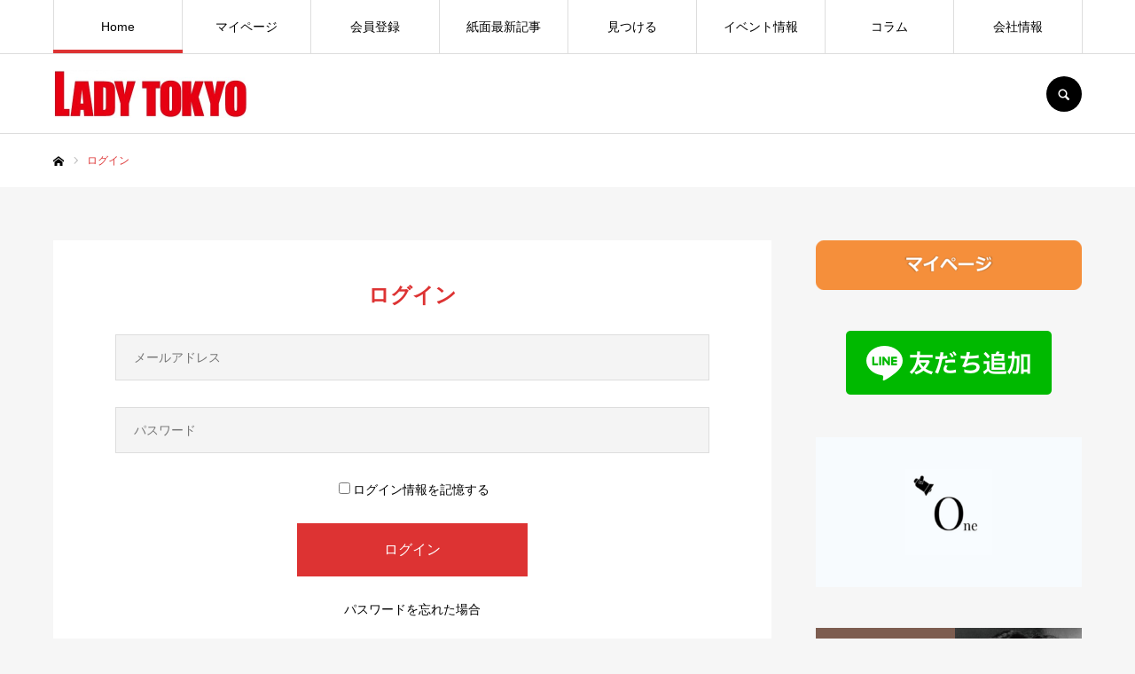

--- FILE ---
content_type: text/html; charset=UTF-8
request_url: https://lady-tokyo.com/?memberpage=login&redirect_to=https%3A%2F%2Flady-tokyo.com%2Fnewspaper%2F2021-12-1201pompeii-ten-html%2F
body_size: 17048
content:
<!DOCTYPE html>
<html class="pc" lang="ja">
<head prefix="og: http://ogp.me/ns# fb: http://ogp.me/ns/fb#">
<meta charset="UTF-8">
<!--[if IE]><meta http-equiv="X-UA-Compatible" content="IE=edge"><![endif]-->
<meta name="viewport" content="width=device-width">
<meta name="format-detection" content="telephone=no">
<title>トップページ - WEB LADYTOKYO 女性のための東京情報[レディ東京]</title>
<meta name="description" content="WEB LADYTOKYO 女性のための東京情報[レディ東京]のWEBサイト">
<link rel="pingback" href="https://lady-tokyo.com/xmlrpc.php">
<link rel="shortcut icon" href="https://lady-tokyo.com/wp-content/uploads/2021/04/LT_○ナシ.png">
<meta name='robots' content='index, follow, max-image-preview:large, max-snippet:-1, max-video-preview:-1' />
<meta property="og:type" content="website">
<meta property="og:url" content="https://lady-tokyo.com/?memberpage=login&#038;redirect_to=https%3A%2F%2Flady-tokyo.com%2Fnewspaper%2F2021-12-1201pompeii-ten-html%2F">
<meta property="og:title" content="WEB LADYTOKYO 女性のための東京情報[レディ東京]">
<meta property="og:description" content="WEB LADYTOKYO 女性のための東京情報[レディ東京]のWEBサイト">
<meta property="og:site_name" content="WEB LADYTOKYO 女性のための東京情報[レディ東京]">
<meta property="og:image" content="https://lady-tokyo.com/wp-content/uploads/2021/04/LADY-TOKYO_2LINE-1-e1655964580332.png">
<meta property="og:image:secure_url" content="https://lady-tokyo.com/wp-content/uploads/2021/04/LADY-TOKYO_2LINE-1-e1655964580332.png"> 
<meta property="og:image:width" content="250"> 
<meta property="og:image:height" content="198">
<meta property="fb:app_id" content="https://www.facebook.com/webladytokyo/">
<meta name="twitter:card" content="summary">
<meta name="twitter:site" content="@ladytokyo_web">
<meta name="twitter:creator" content="@ladytokyo_web">
<meta name="twitter:title" content="WEB LADYTOKYO 女性のための東京情報[レディ東京]">
<meta property="twitter:description" content="WEB LADYTOKYO 女性のための東京情報[レディ東京]のWEBサイト">
<meta name="twitter:image:src" content="https://lady-tokyo.com/wp-content/uploads/2021/04/LADY-TOKYO_2LINE-1-520x520.png">

	<!-- This site is optimized with the Yoast SEO plugin v26.7 - https://yoast.com/wordpress/plugins/seo/ -->
	<link rel="canonical" href="https://lady-tokyo.com/" />
	<meta property="og:locale" content="ja_JP" />
	<meta property="og:type" content="website" />
	<meta property="og:title" content="トップページ - WEB LADYTOKYO 女性のための東京情報[レディ東京]" />
	<meta property="og:url" content="https://lady-tokyo.com/" />
	<meta property="og:site_name" content="WEB LADYTOKYO 女性のための東京情報[レディ東京]" />
	<meta property="article:modified_time" content="2021-04-10T15:26:35+00:00" />
	<meta name="twitter:card" content="summary_large_image" />
	<script type="application/ld+json" class="yoast-schema-graph">{"@context":"https://schema.org","@graph":[{"@type":"WebPage","@id":"https://lady-tokyo.com/","url":"https://lady-tokyo.com/","name":"トップページ - WEB LADYTOKYO 女性のための東京情報[レディ東京]","isPartOf":{"@id":"https://lady-tokyo.com/#website"},"datePublished":"2021-04-10T15:26:34+00:00","dateModified":"2021-04-10T15:26:35+00:00","breadcrumb":{"@id":"https://lady-tokyo.com/#breadcrumb"},"inLanguage":"ja","potentialAction":[{"@type":"ReadAction","target":["https://lady-tokyo.com/"]}]},{"@type":"BreadcrumbList","@id":"https://lady-tokyo.com/#breadcrumb","itemListElement":[{"@type":"ListItem","position":1,"name":"ホーム"}]},{"@type":"WebSite","@id":"https://lady-tokyo.com/#website","url":"https://lady-tokyo.com/","name":"WEB LADYTOKYO 女性のための東京情報[レディ東京]","description":"WEB LADYTOKYO 女性のための東京情報[レディ東京]のWEBサイト","potentialAction":[{"@type":"SearchAction","target":{"@type":"EntryPoint","urlTemplate":"https://lady-tokyo.com/?s={search_term_string}"},"query-input":{"@type":"PropertyValueSpecification","valueRequired":true,"valueName":"search_term_string"}}],"inLanguage":"ja"}]}</script>
	<!-- / Yoast SEO plugin. -->


<link rel="alternate" type="application/rss+xml" title="WEB LADYTOKYO 女性のための東京情報[レディ東京] &raquo; フィード" href="https://lady-tokyo.com/feed/" />
<link rel="alternate" type="application/rss+xml" title="WEB LADYTOKYO 女性のための東京情報[レディ東京] &raquo; コメントフィード" href="https://lady-tokyo.com/comments/feed/" />
<link rel="alternate" title="oEmbed (JSON)" type="application/json+oembed" href="https://lady-tokyo.com/wp-json/oembed/1.0/embed?url=https%3A%2F%2Flady-tokyo.com%2F" />
<link rel="alternate" title="oEmbed (XML)" type="text/xml+oembed" href="https://lady-tokyo.com/wp-json/oembed/1.0/embed?url=https%3A%2F%2Flady-tokyo.com%2F&#038;format=xml" />
<style id='wp-img-auto-sizes-contain-inline-css' type='text/css'>
img:is([sizes=auto i],[sizes^="auto," i]){contain-intrinsic-size:3000px 1500px}
/*# sourceURL=wp-img-auto-sizes-contain-inline-css */
</style>
<link rel='stylesheet' id='style-css' href='https://lady-tokyo.com/wp-content/themes/every_tcd075/style.css?ver=2.9.1' type='text/css' media='all' />
<style id='wp-block-library-inline-css' type='text/css'>
:root{--wp-block-synced-color:#7a00df;--wp-block-synced-color--rgb:122,0,223;--wp-bound-block-color:var(--wp-block-synced-color);--wp-editor-canvas-background:#ddd;--wp-admin-theme-color:#007cba;--wp-admin-theme-color--rgb:0,124,186;--wp-admin-theme-color-darker-10:#006ba1;--wp-admin-theme-color-darker-10--rgb:0,107,160.5;--wp-admin-theme-color-darker-20:#005a87;--wp-admin-theme-color-darker-20--rgb:0,90,135;--wp-admin-border-width-focus:2px}@media (min-resolution:192dpi){:root{--wp-admin-border-width-focus:1.5px}}.wp-element-button{cursor:pointer}:root .has-very-light-gray-background-color{background-color:#eee}:root .has-very-dark-gray-background-color{background-color:#313131}:root .has-very-light-gray-color{color:#eee}:root .has-very-dark-gray-color{color:#313131}:root .has-vivid-green-cyan-to-vivid-cyan-blue-gradient-background{background:linear-gradient(135deg,#00d084,#0693e3)}:root .has-purple-crush-gradient-background{background:linear-gradient(135deg,#34e2e4,#4721fb 50%,#ab1dfe)}:root .has-hazy-dawn-gradient-background{background:linear-gradient(135deg,#faaca8,#dad0ec)}:root .has-subdued-olive-gradient-background{background:linear-gradient(135deg,#fafae1,#67a671)}:root .has-atomic-cream-gradient-background{background:linear-gradient(135deg,#fdd79a,#004a59)}:root .has-nightshade-gradient-background{background:linear-gradient(135deg,#330968,#31cdcf)}:root .has-midnight-gradient-background{background:linear-gradient(135deg,#020381,#2874fc)}:root{--wp--preset--font-size--normal:16px;--wp--preset--font-size--huge:42px}.has-regular-font-size{font-size:1em}.has-larger-font-size{font-size:2.625em}.has-normal-font-size{font-size:var(--wp--preset--font-size--normal)}.has-huge-font-size{font-size:var(--wp--preset--font-size--huge)}.has-text-align-center{text-align:center}.has-text-align-left{text-align:left}.has-text-align-right{text-align:right}.has-fit-text{white-space:nowrap!important}#end-resizable-editor-section{display:none}.aligncenter{clear:both}.items-justified-left{justify-content:flex-start}.items-justified-center{justify-content:center}.items-justified-right{justify-content:flex-end}.items-justified-space-between{justify-content:space-between}.screen-reader-text{border:0;clip-path:inset(50%);height:1px;margin:-1px;overflow:hidden;padding:0;position:absolute;width:1px;word-wrap:normal!important}.screen-reader-text:focus{background-color:#ddd;clip-path:none;color:#444;display:block;font-size:1em;height:auto;left:5px;line-height:normal;padding:15px 23px 14px;text-decoration:none;top:5px;width:auto;z-index:100000}html :where(.has-border-color){border-style:solid}html :where([style*=border-top-color]){border-top-style:solid}html :where([style*=border-right-color]){border-right-style:solid}html :where([style*=border-bottom-color]){border-bottom-style:solid}html :where([style*=border-left-color]){border-left-style:solid}html :where([style*=border-width]){border-style:solid}html :where([style*=border-top-width]){border-top-style:solid}html :where([style*=border-right-width]){border-right-style:solid}html :where([style*=border-bottom-width]){border-bottom-style:solid}html :where([style*=border-left-width]){border-left-style:solid}html :where(img[class*=wp-image-]){height:auto;max-width:100%}:where(figure){margin:0 0 1em}html :where(.is-position-sticky){--wp-admin--admin-bar--position-offset:var(--wp-admin--admin-bar--height,0px)}@media screen and (max-width:600px){html :where(.is-position-sticky){--wp-admin--admin-bar--position-offset:0px}}

/*# sourceURL=wp-block-library-inline-css */
</style><style id='global-styles-inline-css' type='text/css'>
:root{--wp--preset--aspect-ratio--square: 1;--wp--preset--aspect-ratio--4-3: 4/3;--wp--preset--aspect-ratio--3-4: 3/4;--wp--preset--aspect-ratio--3-2: 3/2;--wp--preset--aspect-ratio--2-3: 2/3;--wp--preset--aspect-ratio--16-9: 16/9;--wp--preset--aspect-ratio--9-16: 9/16;--wp--preset--color--black: #000000;--wp--preset--color--cyan-bluish-gray: #abb8c3;--wp--preset--color--white: #ffffff;--wp--preset--color--pale-pink: #f78da7;--wp--preset--color--vivid-red: #cf2e2e;--wp--preset--color--luminous-vivid-orange: #ff6900;--wp--preset--color--luminous-vivid-amber: #fcb900;--wp--preset--color--light-green-cyan: #7bdcb5;--wp--preset--color--vivid-green-cyan: #00d084;--wp--preset--color--pale-cyan-blue: #8ed1fc;--wp--preset--color--vivid-cyan-blue: #0693e3;--wp--preset--color--vivid-purple: #9b51e0;--wp--preset--gradient--vivid-cyan-blue-to-vivid-purple: linear-gradient(135deg,rgb(6,147,227) 0%,rgb(155,81,224) 100%);--wp--preset--gradient--light-green-cyan-to-vivid-green-cyan: linear-gradient(135deg,rgb(122,220,180) 0%,rgb(0,208,130) 100%);--wp--preset--gradient--luminous-vivid-amber-to-luminous-vivid-orange: linear-gradient(135deg,rgb(252,185,0) 0%,rgb(255,105,0) 100%);--wp--preset--gradient--luminous-vivid-orange-to-vivid-red: linear-gradient(135deg,rgb(255,105,0) 0%,rgb(207,46,46) 100%);--wp--preset--gradient--very-light-gray-to-cyan-bluish-gray: linear-gradient(135deg,rgb(238,238,238) 0%,rgb(169,184,195) 100%);--wp--preset--gradient--cool-to-warm-spectrum: linear-gradient(135deg,rgb(74,234,220) 0%,rgb(151,120,209) 20%,rgb(207,42,186) 40%,rgb(238,44,130) 60%,rgb(251,105,98) 80%,rgb(254,248,76) 100%);--wp--preset--gradient--blush-light-purple: linear-gradient(135deg,rgb(255,206,236) 0%,rgb(152,150,240) 100%);--wp--preset--gradient--blush-bordeaux: linear-gradient(135deg,rgb(254,205,165) 0%,rgb(254,45,45) 50%,rgb(107,0,62) 100%);--wp--preset--gradient--luminous-dusk: linear-gradient(135deg,rgb(255,203,112) 0%,rgb(199,81,192) 50%,rgb(65,88,208) 100%);--wp--preset--gradient--pale-ocean: linear-gradient(135deg,rgb(255,245,203) 0%,rgb(182,227,212) 50%,rgb(51,167,181) 100%);--wp--preset--gradient--electric-grass: linear-gradient(135deg,rgb(202,248,128) 0%,rgb(113,206,126) 100%);--wp--preset--gradient--midnight: linear-gradient(135deg,rgb(2,3,129) 0%,rgb(40,116,252) 100%);--wp--preset--font-size--small: 13px;--wp--preset--font-size--medium: 20px;--wp--preset--font-size--large: 36px;--wp--preset--font-size--x-large: 42px;--wp--preset--spacing--20: 0.44rem;--wp--preset--spacing--30: 0.67rem;--wp--preset--spacing--40: 1rem;--wp--preset--spacing--50: 1.5rem;--wp--preset--spacing--60: 2.25rem;--wp--preset--spacing--70: 3.38rem;--wp--preset--spacing--80: 5.06rem;--wp--preset--shadow--natural: 6px 6px 9px rgba(0, 0, 0, 0.2);--wp--preset--shadow--deep: 12px 12px 50px rgba(0, 0, 0, 0.4);--wp--preset--shadow--sharp: 6px 6px 0px rgba(0, 0, 0, 0.2);--wp--preset--shadow--outlined: 6px 6px 0px -3px rgb(255, 255, 255), 6px 6px rgb(0, 0, 0);--wp--preset--shadow--crisp: 6px 6px 0px rgb(0, 0, 0);}:where(.is-layout-flex){gap: 0.5em;}:where(.is-layout-grid){gap: 0.5em;}body .is-layout-flex{display: flex;}.is-layout-flex{flex-wrap: wrap;align-items: center;}.is-layout-flex > :is(*, div){margin: 0;}body .is-layout-grid{display: grid;}.is-layout-grid > :is(*, div){margin: 0;}:where(.wp-block-columns.is-layout-flex){gap: 2em;}:where(.wp-block-columns.is-layout-grid){gap: 2em;}:where(.wp-block-post-template.is-layout-flex){gap: 1.25em;}:where(.wp-block-post-template.is-layout-grid){gap: 1.25em;}.has-black-color{color: var(--wp--preset--color--black) !important;}.has-cyan-bluish-gray-color{color: var(--wp--preset--color--cyan-bluish-gray) !important;}.has-white-color{color: var(--wp--preset--color--white) !important;}.has-pale-pink-color{color: var(--wp--preset--color--pale-pink) !important;}.has-vivid-red-color{color: var(--wp--preset--color--vivid-red) !important;}.has-luminous-vivid-orange-color{color: var(--wp--preset--color--luminous-vivid-orange) !important;}.has-luminous-vivid-amber-color{color: var(--wp--preset--color--luminous-vivid-amber) !important;}.has-light-green-cyan-color{color: var(--wp--preset--color--light-green-cyan) !important;}.has-vivid-green-cyan-color{color: var(--wp--preset--color--vivid-green-cyan) !important;}.has-pale-cyan-blue-color{color: var(--wp--preset--color--pale-cyan-blue) !important;}.has-vivid-cyan-blue-color{color: var(--wp--preset--color--vivid-cyan-blue) !important;}.has-vivid-purple-color{color: var(--wp--preset--color--vivid-purple) !important;}.has-black-background-color{background-color: var(--wp--preset--color--black) !important;}.has-cyan-bluish-gray-background-color{background-color: var(--wp--preset--color--cyan-bluish-gray) !important;}.has-white-background-color{background-color: var(--wp--preset--color--white) !important;}.has-pale-pink-background-color{background-color: var(--wp--preset--color--pale-pink) !important;}.has-vivid-red-background-color{background-color: var(--wp--preset--color--vivid-red) !important;}.has-luminous-vivid-orange-background-color{background-color: var(--wp--preset--color--luminous-vivid-orange) !important;}.has-luminous-vivid-amber-background-color{background-color: var(--wp--preset--color--luminous-vivid-amber) !important;}.has-light-green-cyan-background-color{background-color: var(--wp--preset--color--light-green-cyan) !important;}.has-vivid-green-cyan-background-color{background-color: var(--wp--preset--color--vivid-green-cyan) !important;}.has-pale-cyan-blue-background-color{background-color: var(--wp--preset--color--pale-cyan-blue) !important;}.has-vivid-cyan-blue-background-color{background-color: var(--wp--preset--color--vivid-cyan-blue) !important;}.has-vivid-purple-background-color{background-color: var(--wp--preset--color--vivid-purple) !important;}.has-black-border-color{border-color: var(--wp--preset--color--black) !important;}.has-cyan-bluish-gray-border-color{border-color: var(--wp--preset--color--cyan-bluish-gray) !important;}.has-white-border-color{border-color: var(--wp--preset--color--white) !important;}.has-pale-pink-border-color{border-color: var(--wp--preset--color--pale-pink) !important;}.has-vivid-red-border-color{border-color: var(--wp--preset--color--vivid-red) !important;}.has-luminous-vivid-orange-border-color{border-color: var(--wp--preset--color--luminous-vivid-orange) !important;}.has-luminous-vivid-amber-border-color{border-color: var(--wp--preset--color--luminous-vivid-amber) !important;}.has-light-green-cyan-border-color{border-color: var(--wp--preset--color--light-green-cyan) !important;}.has-vivid-green-cyan-border-color{border-color: var(--wp--preset--color--vivid-green-cyan) !important;}.has-pale-cyan-blue-border-color{border-color: var(--wp--preset--color--pale-cyan-blue) !important;}.has-vivid-cyan-blue-border-color{border-color: var(--wp--preset--color--vivid-cyan-blue) !important;}.has-vivid-purple-border-color{border-color: var(--wp--preset--color--vivid-purple) !important;}.has-vivid-cyan-blue-to-vivid-purple-gradient-background{background: var(--wp--preset--gradient--vivid-cyan-blue-to-vivid-purple) !important;}.has-light-green-cyan-to-vivid-green-cyan-gradient-background{background: var(--wp--preset--gradient--light-green-cyan-to-vivid-green-cyan) !important;}.has-luminous-vivid-amber-to-luminous-vivid-orange-gradient-background{background: var(--wp--preset--gradient--luminous-vivid-amber-to-luminous-vivid-orange) !important;}.has-luminous-vivid-orange-to-vivid-red-gradient-background{background: var(--wp--preset--gradient--luminous-vivid-orange-to-vivid-red) !important;}.has-very-light-gray-to-cyan-bluish-gray-gradient-background{background: var(--wp--preset--gradient--very-light-gray-to-cyan-bluish-gray) !important;}.has-cool-to-warm-spectrum-gradient-background{background: var(--wp--preset--gradient--cool-to-warm-spectrum) !important;}.has-blush-light-purple-gradient-background{background: var(--wp--preset--gradient--blush-light-purple) !important;}.has-blush-bordeaux-gradient-background{background: var(--wp--preset--gradient--blush-bordeaux) !important;}.has-luminous-dusk-gradient-background{background: var(--wp--preset--gradient--luminous-dusk) !important;}.has-pale-ocean-gradient-background{background: var(--wp--preset--gradient--pale-ocean) !important;}.has-electric-grass-gradient-background{background: var(--wp--preset--gradient--electric-grass) !important;}.has-midnight-gradient-background{background: var(--wp--preset--gradient--midnight) !important;}.has-small-font-size{font-size: var(--wp--preset--font-size--small) !important;}.has-medium-font-size{font-size: var(--wp--preset--font-size--medium) !important;}.has-large-font-size{font-size: var(--wp--preset--font-size--large) !important;}.has-x-large-font-size{font-size: var(--wp--preset--font-size--x-large) !important;}
/*# sourceURL=global-styles-inline-css */
</style>

<style id='classic-theme-styles-inline-css' type='text/css'>
/*! This file is auto-generated */
.wp-block-button__link{color:#fff;background-color:#32373c;border-radius:9999px;box-shadow:none;text-decoration:none;padding:calc(.667em + 2px) calc(1.333em + 2px);font-size:1.125em}.wp-block-file__button{background:#32373c;color:#fff;text-decoration:none}
/*# sourceURL=/wp-includes/css/classic-themes.min.css */
</style>
<link rel='stylesheet' id='contact-form-7-css' href='https://lady-tokyo.com/wp-content/plugins/contact-form-7/includes/css/styles.css?ver=6.1.4' type='text/css' media='all' />
<script type="text/javascript" src="https://lady-tokyo.com/wp-includes/js/jquery/jquery.min.js?ver=3.7.1" id="jquery-core-js"></script>
<script type="text/javascript" src="https://lady-tokyo.com/wp-includes/js/jquery/jquery-migrate.min.js?ver=3.4.1" id="jquery-migrate-js"></script>
<link rel="https://api.w.org/" href="https://lady-tokyo.com/wp-json/" /><link rel="alternate" title="JSON" type="application/json" href="https://lady-tokyo.com/wp-json/wp/v2/pages/44" /><link rel='shortlink' href='https://lady-tokyo.com/' />

<link rel="stylesheet" href="https://lady-tokyo.com/wp-content/themes/every_tcd075/css/design-plus.css?ver=2.9.1">
<link rel="stylesheet" href="https://lady-tokyo.com/wp-content/themes/every_tcd075/css/sns-botton.css?ver=2.9.1">
<link rel="stylesheet" media="screen and (max-width:1210px)" href="https://lady-tokyo.com/wp-content/themes/every_tcd075/css/responsive.css?ver=2.9.1">
<link rel="stylesheet" media="screen and (max-width:1210px)" href="https://lady-tokyo.com/wp-content/themes/every_tcd075/css/footer-bar.css?ver=2.9.1">

<script src="https://lady-tokyo.com/wp-content/themes/every_tcd075/js/jquery.easing.1.4.js?ver=2.9.1"></script>
<script src="https://lady-tokyo.com/wp-content/themes/every_tcd075/js/jscript.js?ver=2.9.1"></script>
<script src="https://lady-tokyo.com/wp-content/themes/every_tcd075/js/comment.js?ver=2.9.1"></script>

<link rel="stylesheet" href="https://lady-tokyo.com/wp-content/themes/every_tcd075/js/simplebar.css?ver=2.9.1">
<script src="https://lady-tokyo.com/wp-content/themes/every_tcd075/js/simplebar.min.js?ver=2.9.1"></script>


<script src="https://lady-tokyo.com/wp-content/themes/every_tcd075/js/header_fix.js?ver=2.9.1"></script>

<style type="text/css">

body, input, textarea { font-family: Arial, "Hiragino Sans", "ヒラギノ角ゴ ProN", "Hiragino Kaku Gothic ProN", "游ゴシック", YuGothic, "メイリオ", Meiryo, sans-serif; }

.rich_font, .p-vertical { font-family: Arial, "Hiragino Sans", "ヒラギノ角ゴ ProN", "Hiragino Kaku Gothic ProN", "游ゴシック", YuGothic, "メイリオ", Meiryo, sans-serif; font-weight:500; }

.rich_font_type1 { font-family: Arial, "Hiragino Kaku Gothic ProN", "ヒラギノ角ゴ ProN W3", "メイリオ", Meiryo, sans-serif; }
.rich_font_type2 { font-family: Arial, "Hiragino Sans", "ヒラギノ角ゴ ProN", "Hiragino Kaku Gothic ProN", "游ゴシック", YuGothic, "メイリオ", Meiryo, sans-serif; font-weight:500; }
.rich_font_type3 { font-family: "Times New Roman" , "游明朝" , "Yu Mincho" , "游明朝体" , "YuMincho" , "ヒラギノ明朝 Pro W3" , "Hiragino Mincho Pro" , "HiraMinProN-W3" , "HGS明朝E" , "ＭＳ Ｐ明朝" , "MS PMincho" , serif; font-weight:500; }


#global_menu > ul > li > a { color:#000000; }
#global_menu > ul > li > a:after { background:#dd3333; }
#global_menu ul ul a { color:#ffffff; background:#aaaaaa; }
#global_menu ul ul a:hover { background:#c1c1c1; }
#global_menu ul ul li.menu-item-has-children > a:before { color:#ffffff; }
#drawer_menu { background:#222222; }
#mobile_menu a { color:#ffffff; background:#222222; border-bottom:1px solid #444444; }
#mobile_menu li li a { color:#ffffff; background:#333333; }
#mobile_menu a:hover, #drawer_menu .close_button:hover, #mobile_menu .child_menu_button:hover { color:#ffffff; background:#dd2121; }
#mobile_menu li li a:hover { color:#ffffff; }
.megamenu_recipe_category_list .headline { color:#dd3333; font-size:18px; }
.megamenu_recipe_category_list .headline a { color:#dd3333; }
.megamenu_blog_list .menu_area a:hover, .megamenu_blog_list .menu_area li.active a, .megamenu_blog_list .post_list { background:#e8e8e8; }
#header_search { background:rgba(155,155,155,0.9); }
#header_login, #header_logout { color:#000000; background:#eeeeee; }
#header_login:hover, #header_logout:hover { color:#ffffff; background:#00afb9; }
#header_register { color:#ffffff; background:#0081a7; }
#header_register:hover { color:#ffffff; background:#0096c4; }
.footer_headline { color:#e51134; }
.footer_menu ul li a { color:#000000; }
#footer_menu, #footer_category_menu, #footer_widget { border-color:rgba(0,0,0,0.2); }

#recipe_category_list_widget-2 .widget_headline { color:#000000; background:#ffffff; border-color:#dddddd; }
#recipe_category_list_widget-2 .widget_headline:before { background:#000000; font-family:'headline_icon'; content:'\e907'; font-size:22px; line-height:62px; }
@media screen and (max-width:650px) {
  #recipe_category_list_widget-2 .widget_headline:before { font-size:17px; line-height:48px !important; }
}
#recipe_category_list_widget-2 .widget_headline:after { border-color:#000000 transparent transparent transparent; }
#recipe_category_list_widget-2 .widget_headline { padding-left:25px; }
#recipe_category_list_widget-2 .widget_headline:before, #recipe_category_list_widget-2 .widget_headline:after { display:none; }


.cat_id_29 { background:#fa8642; }
.cat_id_29:hover { background:#f9b186; }
.cat_id_27 { background:#fab12d; }
.cat_id_27:hover { background:#f9d38b; }
.cat_id_33 { background:#e8cf20; }
.cat_id_33:hover { background:#e8dd8f; }
.cat_id_31 { background:#a2be25; }
.cat_id_31:hover { background:#b0bf85; }
.cat_id_34 { background:#00b176; }
.cat_id_34:hover { background:#6baf9a; }
.cat_id_30 { background:#0091af; }
.cat_id_30:hover { background:#7baaaf; }
.cat_id_72 { background:#ff7f00; }
.cat_id_72:hover { background:#fbc525; }
.cat_id_53 { background:#0f7ab6; }
.cat_id_53:hover { background:#6c96b5; }
.cat_id_28 { background:#5b69b9; }
.cat_id_28:hover { background:#8d92ba; }
.cat_id_32 { background:#9161a8; }
.cat_id_32:hover { background:#9b84a8; }
.cat_id_62 { background:#b05892; }
.cat_id_62:hover { background:#af7ea2; }
.cat_id_70 { background:#ff7f00; }
.cat_id_70:hover { background:#fbc525; }
.cat_id_71 { background:#59ba00; }
.cat_id_71:hover { background:#8bba5e; }
.cat_id_74 { background:#ff7f00; }
.cat_id_74:hover { background:#fbc525; }
.cat_id_55 { background:#f15d69; }
.cat_id_55:hover { background:#f28e97; }
.cat_id_64 { background:#96db5a; }
.cat_id_64:hover { background:#97ea60; }
.cat_id_14 { background:#17184b; }
.cat_id_14:hover { background:#165e83; }
.premium_icon { background:#bcab4a !important; }
.premium_icon:before { content:'\e911'; }
.index_blog .premium_icon, #post_list .premium_post .premium_icon, #related_post .premium_icon { background:#bcab4a !important; }
.index_blog .premium_icon:before, #post_list .premium_post .premium_icon:before, #related_post .premium_icon:before { content:'\e911'; }
#index_slider .catch { font-size:32px; color:#ffffff; text-shadow:4px 2px 5px #757575; }
#index_slider .desc { font-size:20px; color:#ffffff; text-shadow:4px 2px 5px #757575; }
#index_slider .overlay { background:rgba(0,0,0,0.2); }
@media screen and (max-width:650px) {
  #index_slider .catch { font-size:20px; }
  #index_slider .desc { font-size:13px; }
}
#index_recipe_slider .title { font-size:17px; }
@media screen and (max-width:1100px) {
  #index_recipe_slider .title { font-size:14px; }
}
.index_news.num2 .design_headline { font-size:20px; color:#ffffff; background:#aaaaaa; border-color:#aaaaaa; }
.index_news.num2 .design_headline:before { background:#000000; font-family:'headline_icon'; content:'\e90b'; font-size:20px; line-height:62px; }
@media screen and (max-width:1210px) {
  .index_news.num2 .design_headline:before { font-size:17px; line-height:47px; }
}
.index_news.num2 .design_headline:after { border-color:#000000 transparent transparent transparent; }
.index_news.num2 .desc { font-size:16px; }
.index_news.num2 a .date { color:#ff0000; }
@media screen and (max-width:650px) {
  .index_news.num2 .design_headline { font-size:15px; }
  .index_news.num2 .desc { font-size:13px; }
}
.index_recent_recipe.num3 .design_headline { font-size:20px; color:#ffffff; background:#aaaaaa; border-color:#aaaaaa; }
.index_recent_recipe.num3 .design_headline:before { background:#000000; font-family:'headline_icon'; content:'\e90c'; font-size:20px; line-height:62px; }
@media screen and (max-width:1210px) {
  .index_recent_recipe.num3 .design_headline:before { font-size:17px; line-height:47px; }
}
.index_recent_recipe.num3 .design_headline:after { border-color:#000000 transparent transparent transparent; }
.index_recent_recipe.num3 .desc { font-size:16px; }
.index_recent_recipe.num3 .title { font-size:16px; }
@media screen and (max-width:650px) {
  .index_recent_recipe.num3 .design_headline { font-size:15px; }
  .index_recent_recipe.num3 .desc { font-size:13px; }
  .index_recent_recipe.num3 .title { font-size:14px; }
}
.index_featured_recipe.num5 .design_headline { font-size:20px; color:#ffffff; background:#aaaaaa; border-color:#aaaaaa; }
.index_featured_recipe.num5 .design_headline:before { background:#000000; font-family:'headline_icon'; content:'\e90e'; font-size:23px; line-height:62px; }
@media screen and (max-width:1210px) {
  .index_featured_recipe.num5 .design_headline:before { font-size:20px; line-height:47px; }
}
.index_featured_recipe.num5 .design_headline:after { border-color:#000000 transparent transparent transparent; }
.index_featured_recipe.num5 .desc { font-size:16px; }
@media screen and (max-width:650px) {
  .index_featured_recipe.num5 .design_headline { font-size:15px; }
  .index_featured_recipe.num5 .desc { font-size:13px; }
}
.index_featured_recipe.num5 .banner_list .num1 .title { font-size:26px; }
.index_featured_recipe.num5 .banner_list .num1 .sub_title { font-size:16px; }
.index_featured_recipe.num5 .banner_list .num1 .overlay {
  background: -moz-linear-gradient(left,  rgba(221,28,28,1) 0%, rgba(221,28,28,0) 100%);
  background: -webkit-linear-gradient(left,  rgba(221,28,28,1) 0%,rgba(221,28,28,0) 100%);
  background: linear-gradient(to right,  rgba(221,28,28,1) 0%,rgba(221,28,28,0) 100%);
}
@media screen and (max-width:650px) {
  .index_featured_recipe.num5 .banner_list .num1 .title { font-size:20px; }
  .index_featured_recipe.num5 .banner_list .num1 .sub_title { font-size:13px; }
}
.index_featured_recipe.num5 .banner_list .num2 .title { font-size:26px; }
.index_featured_recipe.num5 .banner_list .num2 .sub_title { font-size:16px; }
.index_featured_recipe.num5 .banner_list .num2 .overlay {
  background: -moz-linear-gradient(left,  rgba(249,133,0,1) 0%, rgba(249,133,0,0) 100%);
  background: -webkit-linear-gradient(left,  rgba(249,133,0,1) 0%,rgba(249,133,0,0) 100%);
  background: linear-gradient(to right,  rgba(249,133,0,1) 0%,rgba(249,133,0,0) 100%);
}
@media screen and (max-width:650px) {
  .index_featured_recipe.num5 .banner_list .num2 .title { font-size:18px; }
  .index_featured_recipe.num5 .banner_list .num2 .sub_title { font-size:13px; }
}
.index_featured_recipe.num5 .banner_list .num3 .title { font-size:26px; }
.index_featured_recipe.num5 .banner_list .num3 .sub_title { font-size:16px; }
.index_featured_recipe.num5 .banner_list .num3 .overlay {
  background: -moz-linear-gradient(left,  rgba(129,215,66,1) 0%, rgba(129,215,66,0) 100%);
  background: -webkit-linear-gradient(left,  rgba(129,215,66,1) 0%,rgba(129,215,66,0) 100%);
  background: linear-gradient(to right,  rgba(129,215,66,1) 0%,rgba(129,215,66,0) 100%);
}
@media screen and (max-width:650px) {
  .index_featured_recipe.num5 .banner_list .num3 .title { font-size:20px; }
  .index_featured_recipe.num5 .banner_list .num3 .sub_title { font-size:13px; }
}
.index_featured_recipe.num5 .banner_list .num4 .title { font-size:26px; }
.index_featured_recipe.num5 .banner_list .num4 .sub_title { font-size:16px; }
.index_featured_recipe.num5 .banner_list .num4 .overlay {
  background: -moz-linear-gradient(left,  rgba(0,0,0,1) 0%, rgba(0,0,0,0) 100%);
  background: -webkit-linear-gradient(left,  rgba(0,0,0,1) 0%,rgba(0,0,0,0) 100%);
  background: linear-gradient(to right,  rgba(0,0,0,1) 0%,rgba(0,0,0,0) 100%);
}
@media screen and (max-width:650px) {
  .index_featured_recipe.num5 .banner_list .num4 .title { font-size:20px; }
  .index_featured_recipe.num5 .banner_list .num4 .sub_title { font-size:13px; }
}
.index_blog.num6 .design_headline { font-size:20px; color:#ffffff; background:#aaaaaa; border-color:#aaaaaa; }
.index_blog.num6 .design_headline:before { background:#000000; font-family:'headline_icon'; content:'\e90a'; font-size:37px; line-height:65px; }
@media screen and (max-width:1210px) {
  .index_blog.num6 .design_headline:before { font-size:32px; line-height:52px; }
}
.index_blog.num6 .design_headline:after { border-color:#000000 transparent transparent transparent; }
.index_blog.num6 .desc { font-size:px; }
.index_blog.num6 .title { font-size:16px; }
@media screen and (max-width:650px) {
  .index_blog.num6 .design_headline { font-size:15px; }
  .index_blog.num6 .desc { font-size:13px; }
  .index_blog.num6 .title { font-size:14px; }
}
.index_banner.num7 .banner_list .num1 .title { font-size:24px; }
.index_banner.num7 .banner_list .num1 .sub_title { font-size:14px; }
.index_banner.num7 .banner_list .num1 .overlay {
  background: -moz-linear-gradient(left,  rgba(116,155,0,1) 0%, rgba(116,155,0,0) 100%);
  background: -webkit-linear-gradient(left,  rgba(116,155,0,1) 0%,rgba(116,155,0,0) 100%);
  background: linear-gradient(to right,  rgba(116,155,0,1) 0%,rgba(116,155,0,0) 100%);
}
.index_banner.num7 .banner_list .num2 .title { font-size:24px; }
.index_banner.num7 .banner_list .num2 .sub_title { font-size:14px; }
.index_banner.num7 .banner_list .num2 .overlay {
  background: -moz-linear-gradient(left,  rgba(0,0,0,1) 0%, rgba(0,0,0,0) 100%);
  background: -webkit-linear-gradient(left,  rgba(0,0,0,1) 0%,rgba(0,0,0,0) 100%);
  background: linear-gradient(to right,  rgba(0,0,0,1) 0%,rgba(0,0,0,0) 100%);
}
.index_banner.num7 .banner_list .num3 .title { font-size:24px; }
.index_banner.num7 .banner_list .num3 .sub_title { font-size:14px; }
.index_banner.num7 .banner_list .num3 .overlay {
  background: -moz-linear-gradient(left,  rgba(253,126,0,1) 0%, rgba(253,126,0,0) 100%);
  background: -webkit-linear-gradient(left,  rgba(253,126,0,1) 0%,rgba(253,126,0,0) 100%);
  background: linear-gradient(to right,  rgba(253,126,0,1) 0%,rgba(253,126,0,0) 100%);
}
.index_banner.num7 .banner_list .num4 .title { font-size:24px; }
.index_banner.num7 .banner_list .num4 .sub_title { font-size:14px; }
.index_banner.num7 .banner_list .num4 .overlay {
  background: -moz-linear-gradient(left,  rgba(0,0,0,1) 0%, rgba(0,0,0,0) 100%);
  background: -webkit-linear-gradient(left,  rgba(0,0,0,1) 0%,rgba(0,0,0,0) 100%);
  background: linear-gradient(to right,  rgba(0,0,0,1) 0%,rgba(0,0,0,0) 100%);
}

.author_profile a.avatar, .animate_image, .animate_background, .animate_background .image_wrap {
  background: #FFFFFF;
}
.author_profile a.avatar img, .animate_image img, .animate_background .image {
  -webkit-transition-property: opacity; -webkit-transition: 0.5s;
  transition-property: opacity; transition: 0.5s;
}
.author_profile a.avatar:hover img, .animate_image:hover img, .animate_background:hover .image {
  opacity: 0.5;
}


a { color:#000; }

a:hover, #header_logo a, #footer_logo a, #header_user_name .user_name, #comment_headline, .tcd_category_list a:hover, .tcd_category_list .child_menu_button:hover, .register_form_wrap .privacy_policy a, #my_account_edit #delete_account:hover, .widget_tab_post_list a:hover .date, #post_title_area .post_meta a:hover, #news_list a:hover .date,
  .recipe_list .title_area .title a:hover, .recipe_list .link:hover .title, .recipe_list .link:hover .post_meta, #post_list a:hover .title, #post_list a:hover .post_meta li, #recipe_archive a:hover .desc, .cf_data_list li a:hover, #footer_social_link li a:hover:before, #recipe_title_area .meta li a:hover, #recipe_image_slider .slick-arrow:hover:after, .recipe_slider_widget .slick-arrow:hover:before,
    #footer a:hover, .cardlink_title a:hover, #related_post .item a:hover, .comment a:hover, .comment_form_wrapper a:hover, #bread_crumb, #bread_crumb .last, #bread_crumb a:hover, #bread_crumb li.home a:hover:after, .author_profile a:hover, .author_profile .author_link li a:hover:before, #post_meta_bottom a:hover, .recipe_list .title_area .post_meta a:hover,
      #author_page_header .author_link li a:hover:before, #ranking_list_tab li.active a, .ranking_list a:hover .title, #author_list a:hover .title span, #searchform .submit_button:hover:before, .styled_post_list1 a:hover .title_area, .styled_post_list1 a:hover .date, .p-dropdown__title:hover:after, .p-dropdown__list li a:hover,
        #index_recipe_slider a:hover .title, #index_recipe_slider a:hover .post_meta, #index_recipe_slider .owl-nav button:hover span:after, .recipe_slider_widget .slick-arrow:hover:after, #about_faq_list dt:hover,#about_faq_list dt.active, #about_faq_list dt:hover:after,
          #menu_button:hover:before, .mobile #header_login:hover, .mobile #header_logout:hover, .mobile #header_search_button:hover:before, .styled_post_list1 .rank,
               #next_prev_post a:hover:before, #next_prev_post a:hover, .form_wrap .headline, #my_account_header .name, #index_recipe_slider .title a:hover
  { color: #dd3333; }

.pc #header_search_button:hover, #index_slider .search_button:hover input, #return_top a, #comment_tab li a:hover, #comment_tab li.active a, #comment_header #comment_closed p, #submit_comment:hover, #cancel_comment_reply a:hover,
  #recipe_image_slider .slick-dots button:hover::before, #recipe_image_slider .slick-dots .slick-active button::before, .form_wrap .submit input, .login_form_wrap #create_account, .register_form_wrap .register_form_header, .recipe_list2 .delete:hover,
    #wp-calendar #prev a:hover, #wp-calendar #next a:hover, #wp-calendar td a:hover, #p_readmore .button, .page_navi span.current, .page_navi a:hover, #post_pagination p, #post_pagination a:hover, .c-pw__btn:hover, #post_pagination a:hover
  { background-color: #dd3333; }

.form_wrap .input_field:focus, #guest_info input:focus, #comment_textarea textarea:focus, .c-pw__box-input:focus, .page_navi span.current, .page_navi a:hover, #post_pagination p, #post_pagination a:hover
  { border-color: #dd3333; }

#comment_tab li.active a:after, #comment_header #comment_closed p:after
  { border-color:#dd3333 transparent transparent transparent; }

.modal_wrap .close_modal_button:hover:before
  { color: #dd3333 !important; }

#header_logo a:hover, #footer_logo a:hover, .register_form_wrap .privacy_policy a:hover, .megamenu_recipe_category_list .headline a:hover
  { color: #f43838; }
#return_top a:hover, .form_wrap .submit input:hover, .login_form_wrap #create_account:hover, #p_readmore .button:hover
  { background-color: #f43838; }
.post_content a, .custom-html-widget a { color: #000000; }
.post_content a:hover, .custom-html-widget a:hover { color:#999999; }

#header_login, #header_logout, #header_user_name, #header_register {
display: none; }
</style>


<script type="text/javascript">
jQuery(document).ready(function($){

  $('#index_recipe_slider').owlCarousel({
    loop: true,
    center: true,
    items: 3,
    autoWidth: true,
    autoplay: true,
    autoplayTimeout: 5000,
    autoplaySpeed: 1000,
    autoplayHoverPause: true,
    dots: false,
    nav: true,
    navSpeed: 1000,
    responsive : {
      0 : {
        margin: 10,
        nav: false,
      },
      1100 : {
        margin: 15,
        nav: true,
      }
    }
  });

});
</script>
<noscript><style>.lazyload[data-src]{display:none !important;}</style></noscript><style>.lazyload{background-image:none !important;}.lazyload:before{background-image:none !important;}</style>		<style type="text/css" id="wp-custom-css">
			.aligncenter{
	display: block;
	margin-left: auto;
	margin-right: auto;		</style>
		<!-- Global site tag (gtag.js) - Google Analytics -->
<script async src="https://www.googletagmanager.com/gtag/js?id=UA-97001777-1"></script>
<script>
  window.dataLayer = window.dataLayer || [];
  function gtag(){dataLayer.push(arguments);}
  gtag('js', new Date());

  gtag('config', 'UA-97001777-1');
</script>


<script type="text/javascript">
    (function(c,l,a,r,i,t,y){
        c[a]=c[a]||function(){(c[a].q=c[a].q||[]).push(arguments)};
        t=l.createElement(r);t.async=1;t.src="https://www.clarity.ms/tag/"+i;
        y=l.getElementsByTagName(r)[0];y.parentNode.insertBefore(t,y);
    })(window, document, "clarity", "script", "clzcqnprp8");
</script>



<!-- LINE Tag Base Code -->
<!-- Do Not Modify -->
<script>
(function(g,d,o){
  g._ltq=g._ltq||[];g._lt=g._lt||function(){g._ltq.push(arguments)};
  var h=location.protocol==='https:'?'https://d.line-scdn.net':'http://d.line-cdn.net';
  var s=d.createElement('script');s.async=1;
  s.src=o||h+'/n/line_tag/public/release/v1/lt.js';
  var t=d.getElementsByTagName('script')[0];t.parentNode.insertBefore(s,t);
    })(window, document);
_lt('init', {
  customerType: 'account',
  tagId: '3fec060b-0d82-4b2b-abff-f3b14e9e3304'
});
_lt('send', 'pv', ['3fec060b-0d82-4b2b-abff-f3b14e9e3304']);
</script>
<noscript>
  <img height="1" width="1" style="display:none"
       src="https://tr.line.me/tag.gif?c_t=lap&t_id=3fec060b-0d82-4b2b-abff-f3b14e9e3304&e=pv&noscript=1" />
</noscript>
<!-- End LINE Tag Base Code -->



<!-- Google tag (gtag.js) -->
<script async src="https://www.googletagmanager.com/gtag/js?id=G-T18NKJ8M7P"></script>
<script>
  window.dataLayer = window.dataLayer || [];
  function gtag(){dataLayer.push(arguments);}
  gtag('js', new Date());

  gtag('config', 'G-T18NKJ8M7P');
</script>
<link rel='stylesheet' id='owl-carousel-css' href='https://lady-tokyo.com/wp-content/themes/every_tcd075/js/owl.carousel.min.css?ver=1.0.0' type='text/css' media='all' />
<link rel='stylesheet' id='owl-theme-default-css' href='https://lady-tokyo.com/wp-content/themes/every_tcd075/js/owl.theme.default.min.css?ver=1.0.0' type='text/css' media='all' />
</head>
<body id="body" class="wp-singular page-template-default page page-id-44 wp-theme-every_tcd075 logout use_header_fix header_fix_type3 membership-login guest">


<div id="container">

 <header id="header">

  <div id="header_inner">

   <div id="header_logo">
    
<h1 class="logo">
 <a href="https://lady-tokyo.com/" title="WEB LADYTOKYO 女性のための東京情報[レディ東京]">
    <img class="pc_logo_image type1 lazyload" src="[data-uri]" alt="WEB LADYTOKYO 女性のための東京情報[レディ東京]" title="WEB LADYTOKYO 女性のための東京情報[レディ東京]" width="220" height="54" data-src="https://lady-tokyo.com/wp-content/uploads/2022/07/header_logo-%E3%82%B3%E3%83%94%E3%83%BC.jpg?1768783611" decoding="async" data-eio-rwidth="220" data-eio-rheight="54"><noscript><img class="pc_logo_image type1" src="https://lady-tokyo.com/wp-content/uploads/2022/07/header_logo-%E3%82%B3%E3%83%94%E3%83%BC.jpg?1768783611" alt="WEB LADYTOKYO 女性のための東京情報[レディ東京]" title="WEB LADYTOKYO 女性のための東京情報[レディ東京]" width="220" height="54" data-eio="l"></noscript>
      <img class="mobile_logo_image lazyload" src="[data-uri]" alt="WEB LADYTOKYO 女性のための東京情報[レディ東京]" title="WEB LADYTOKYO 女性のための東京情報[レディ東京]" width="100" height="24" data-src="https://lady-tokyo.com/wp-content/uploads/2021/04/LADY-TOKYO_TOP-e1656691225764.png?1768783611" decoding="async" data-eio-rwidth="200" data-eio-rheight="47"><noscript><img class="mobile_logo_image" src="https://lady-tokyo.com/wp-content/uploads/2021/04/LADY-TOKYO_TOP-e1656691225764.png?1768783611" alt="WEB LADYTOKYO 女性のための東京情報[レディ東京]" title="WEB LADYTOKYO 女性のための東京情報[レディ東京]" width="100" height="24" data-eio="l"></noscript>
   </a>
</h1>

       </div>

      <div id="header_button_area" class="clearfix">
        <a id="header_login" href="https://lady-tokyo.com/?memberpage=login">ログイン</a>    <a id="header_register" href="https://lady-tokyo.com/?memberpage=registration">会員登録</a>        <a id="header_search_button" href="#">SEARCH</a>   </div>
   
  </div>

    <a href="#" id="menu_button"><span>メニュー</span></a>
  <nav id="global_menu">
   <ul id="menu-%e3%83%88%e3%83%83%e3%83%97%e3%83%a1%e3%83%8b%e3%83%a5%e3%83%bc" class="menu"><li id="menu-item-29" class="menu-item menu-item-type-custom menu-item-object-custom current-menu-item menu-item-home menu-item-29"><a href="https://lady-tokyo.com/">Home</a></li>
<li id="menu-item-11345" class="menu-item menu-item-type-custom menu-item-object-custom menu-item-11345"><a href="https://select-type.com/member/login/?mi=54abiUjpde8">マイページ</a></li>
<li id="menu-item-11303" class="menu-item menu-item-type-custom menu-item-object-custom menu-item-11303"><a href="https://select-type.com/member/reg/?mi=54abiUjpde8">会員登録</a></li>
<li id="menu-item-6095" class="menu-item menu-item-type-taxonomy menu-item-object-recipe_category menu-item-has-children menu-item-6095"><a href="https://lady-tokyo.com/newspaper_category/new/">紙面最新記事</a>
<ul class="sub-menu">
	<li id="menu-item-6032" class="menu-item menu-item-type-taxonomy menu-item-object-recipe_category menu-item-6032"><a href="https://lady-tokyo.com/newspaper_category/new_present/">新着プレゼント</a></li>
</ul>
</li>
<li id="menu-item-2164" class="menu-item menu-item-type-custom menu-item-object-custom menu-item-has-children menu-item-2164"><a href="https://lady-tokyo.com/newspaper/">見つける</a>
<ul class="sub-menu">
	<li id="menu-item-3645" class="menu-item menu-item-type-taxonomy menu-item-object-recipe_category menu-item-3645"><a href="https://lady-tokyo.com/newspaper_category/gourmet/">グルメ</a></li>
	<li id="menu-item-3643" class="menu-item menu-item-type-taxonomy menu-item-object-recipe_category menu-item-3643"><a href="https://lady-tokyo.com/newspaper_category/shopping/">お出かけ・ショッピング</a></li>
	<li id="menu-item-3647" class="menu-item menu-item-type-taxonomy menu-item-object-recipe_category menu-item-3647"><a href="https://lady-tokyo.com/newspaper_category/travel/">宿泊・旅行</a></li>
	<li id="menu-item-3646" class="menu-item menu-item-type-taxonomy menu-item-object-recipe_category menu-item-3646"><a href="https://lady-tokyo.com/newspaper_category/life/">ライフ</a></li>
	<li id="menu-item-3648" class="menu-item menu-item-type-taxonomy menu-item-object-recipe_category menu-item-3648"><a href="https://lady-tokyo.com/newspaper_category/beauty/">美容・コスメ</a></li>
</ul>
</li>
<li id="menu-item-35" class="menu-item menu-item-type-custom menu-item-object-custom menu-item-has-children menu-item-35"><a href="#">イベント情報</a>
<ul class="sub-menu">
	<li id="menu-item-6030" class="menu-item menu-item-type-taxonomy menu-item-object-recipe_category menu-item-6030"><a href="https://lady-tokyo.com/newspaper_category/event/">一覧</a></li>
	<li id="menu-item-6031" class="menu-item menu-item-type-taxonomy menu-item-object-recipe_category menu-item-6031"><a href="https://lady-tokyo.com/newspaper_category/lady-event/">主催イベント</a></li>
</ul>
</li>
<li id="menu-item-8872" class="menu-item menu-item-type-custom menu-item-object-custom menu-item-has-children menu-item-8872"><a href="#">コラム</a>
<ul class="sub-menu">
	<li id="menu-item-8832" class="menu-item menu-item-type-taxonomy menu-item-object-recipe_category menu-item-8832"><a href="https://lady-tokyo.com/newspaper_category/cooking/">今月のレシピ</a></li>
	<li id="menu-item-8831" class="menu-item menu-item-type-taxonomy menu-item-object-recipe_category menu-item-8831"><a href="https://lady-tokyo.com/newspaper_category/kimono/">きもの</a></li>
</ul>
</li>
<li id="menu-item-6056" class="menu-item menu-item-type-custom menu-item-object-custom menu-item-has-children menu-item-6056"><a href="#">会社情報</a>
<ul class="sub-menu">
	<li id="menu-item-6055" class="menu-item menu-item-type-post_type menu-item-object-page menu-item-6055"><a href="https://lady-tokyo.com/about-ladytokyo/">LADY TOKYOについて</a></li>
	<li id="menu-item-175" class="menu-item menu-item-type-custom menu-item-object-custom menu-item-175"><a href="https://lady-tokyo.com/company-info/">会社概要</a></li>
	<li id="menu-item-11027" class="menu-item menu-item-type-post_type menu-item-object-page menu-item-11027"><a href="https://lady-tokyo.com/terms-of-service_2022/">利用規約</a></li>
	<li id="menu-item-41" class="menu-item menu-item-type-custom menu-item-object-custom menu-item-41"><a href="https://lady-tokyo.com/privacy-policy/">プライバシーポリシー</a></li>
	<li id="menu-item-6079" class="menu-item menu-item-type-post_type menu-item-object-page menu-item-6079"><a href="https://lady-tokyo.com/advertising/">広告掲載をご希望の方</a></li>
	<li id="menu-item-10301" class="menu-item menu-item-type-custom menu-item-object-custom menu-item-10301"><a href="https://select-type.com/e/?id=H2VSHfnd0tE">お問い合わせ</a></li>
</ul>
</li>
</ul>  </nav>
  
    <div id="header_search">
   <form method="get" action="https://lady-tokyo.com/">
    <div class="search_input"><input type="text" value="" name="s" placeholder="キーワードを入力してください" required></div>
    <div class="search_button"><label for="header_search_submit_button">検索</label><input id="header_search_submit_button" type="submit" value="検索"></div>
   </form>
  </div>
  
  
  
 </header>

 

<div id="bread_crumb">

<ul class="clearfix" itemscope itemtype="http://schema.org/BreadcrumbList">
 <li itemprop="itemListElement" itemscope itemtype="http://schema.org/ListItem" class="home"><a itemprop="item" href="https://lady-tokyo.com/"><span itemprop="name">ホーム</span></a><meta itemprop="position" content="1"></li>
 <li class="last" itemprop="itemListElement" itemscope itemtype="http://schema.org/ListItem"><span itemprop="name">ログイン</span><meta itemprop="position" content="2"></li>
</ul>

</div>
<div id="main_contents" class="clearfix">
 <div id="main_col" class="clearfix">
  <article id="article" class="page memberpage">
	<div class="login_form_wrap form_wrap">
		<div class="login_form_area">
			<form id="login-form" class="membership-form" action="https://lady-tokyo.com/?memberpage=login" method="post">
				<h2 class="headline">ログイン</h2>
				<div class="email">
					<input class="input_field" type="email" name="log" value="" placeholder="メールアドレス" required>
				</div>
				<div class="password">
					<input class="input_field" type="password" name="pwd" value="" placeholder="パスワード" required>
				</div>
				<div class="remember"><label><input name="rememberme" type="checkbox" value="forever">ログイン情報を記憶する</label></div>
				<div class="submit">
					<input type="submit" value="ログイン">
					<input type="hidden" name="redirect_to" value="https://lady-tokyo.com/newspaper/2021-12-1201pompeii-ten-html/">
				</div>
				<a id="lost_password" href="https://lady-tokyo.com/?memberpage=reset_password">パスワードを忘れた場合</a>
			</form>
		</div>
	</div>
  </article>
 </div>
<div id="side_col">
<div class="widget_content clearfix widget_media_image" id="media_image-11">
<a href="https://select-type.com/member/login/?mi=54abiUjpde8" target="_blank"><img width="1024" height="191" src="[data-uri]" class="image wp-image-11301 aligncenter attachment-large size-large lazyload" alt="マイページボタン" style="max-width: 100%; height: auto;" decoding="async" fetchpriority="high"   data-src="https://lady-tokyo.com/wp-content/uploads/2022/11/%E3%83%9E%E3%82%A4%E3%83%9A%E3%83%BC%E3%82%B8-1-1024x191.png" data-srcset="https://lady-tokyo.com/wp-content/uploads/2022/11/マイページ-1-1024x191.png 1024w, https://lady-tokyo.com/wp-content/uploads/2022/11/マイページ-1-300x56.png 300w, https://lady-tokyo.com/wp-content/uploads/2022/11/マイページ-1-768x143.png 768w, https://lady-tokyo.com/wp-content/uploads/2022/11/マイページ-1-1536x286.png 1536w, https://lady-tokyo.com/wp-content/uploads/2022/11/マイページ-1.png 1920w" data-sizes="auto" data-eio-rwidth="1024" data-eio-rheight="191"><noscript><img width="1024" height="191" src="https://lady-tokyo.com/wp-content/uploads/2022/11/%E3%83%9E%E3%82%A4%E3%83%9A%E3%83%BC%E3%82%B8-1-1024x191.png" class="image wp-image-11301 aligncenter attachment-large size-large" alt="マイページボタン" style="max-width: 100%; height: auto;" decoding="async" fetchpriority="high" srcset="https://lady-tokyo.com/wp-content/uploads/2022/11/マイページ-1-1024x191.png 1024w, https://lady-tokyo.com/wp-content/uploads/2022/11/マイページ-1-300x56.png 300w, https://lady-tokyo.com/wp-content/uploads/2022/11/マイページ-1-768x143.png 768w, https://lady-tokyo.com/wp-content/uploads/2022/11/マイページ-1-1536x286.png 1536w, https://lady-tokyo.com/wp-content/uploads/2022/11/マイページ-1.png 1920w" sizes="(max-width: 1024px) 100vw, 1024px" data-eio="l"></noscript></a></div>
<div class="widget_text widget_content clearfix widget_custom_html" id="custom_html-10">
<div class="textwidget custom-html-widget"><center>
<a href="https://lin.ee/CovLZt8"><img src="[data-uri]" alt="友だち追加" height="36" border="0" data-src="https://scdn.line-apps.com/n/line_add_friends/btn/ja.png" decoding="async" class="lazyload"><noscript><img src="https://scdn.line-apps.com/n/line_add_friends/btn/ja.png" alt="友だち追加" height="36" border="0" data-eio="l"></noscript></a>
</center></div></div>
<div class="widget_content clearfix widget_media_image" id="media_image-13">
<a href="https://one-official.org/" target="_blank"><img width="300" height="169" src="[data-uri]" class="image wp-image-20301 aligncenter attachment-medium size-medium lazyload" alt="" style="max-width: 100%; height: auto;" decoding="async"   data-src="https://lady-tokyo.com/wp-content/uploads/2025/09/One-300x169.png" data-srcset="https://lady-tokyo.com/wp-content/uploads/2025/09/One-300x169.png 300w, https://lady-tokyo.com/wp-content/uploads/2025/09/One-1024x576.png 1024w, https://lady-tokyo.com/wp-content/uploads/2025/09/One-768x432.png 768w, https://lady-tokyo.com/wp-content/uploads/2025/09/One-810x456.png 810w, https://lady-tokyo.com/wp-content/uploads/2025/09/One.png 1366w" data-sizes="auto" data-eio-rwidth="300" data-eio-rheight="169"><noscript><img width="300" height="169" src="https://lady-tokyo.com/wp-content/uploads/2025/09/One-300x169.png" class="image wp-image-20301 aligncenter attachment-medium size-medium" alt="" style="max-width: 100%; height: auto;" decoding="async" srcset="https://lady-tokyo.com/wp-content/uploads/2025/09/One-300x169.png 300w, https://lady-tokyo.com/wp-content/uploads/2025/09/One-1024x576.png 1024w, https://lady-tokyo.com/wp-content/uploads/2025/09/One-768x432.png 768w, https://lady-tokyo.com/wp-content/uploads/2025/09/One-810x456.png 810w, https://lady-tokyo.com/wp-content/uploads/2025/09/One.png 1366w" sizes="(max-width: 300px) 100vw, 300px" data-eio="l"></noscript></a></div>
<div class="widget_content clearfix widget_media_image" id="media_image-12">
<a href="https://lady-tokyo.com/newspaper_category/column-kanetakakaoru/"><img width="300" height="250" src="[data-uri]" class="image wp-image-15423 aligncenter attachment-full size-full lazyload" alt="" style="max-width: 100%; height: auto;" decoding="async" data-src="https://lady-tokyo.com/wp-content/uploads/2024/04/kanetaka_top_s.jpg" data-eio-rwidth="300" data-eio-rheight="250"><noscript><img width="300" height="250" src="https://lady-tokyo.com/wp-content/uploads/2024/04/kanetaka_top_s.jpg" class="image wp-image-15423 aligncenter attachment-full size-full" alt="" style="max-width: 100%; height: auto;" decoding="async" data-eio="l"></noscript></a></div>
<div class="widget_content clearfix widget_media_image" id="media_image-7">
<a href="https://lady-tokyo.com/newspaper_category/kimono/"><img width="300" height="250" src="[data-uri]" class="image wp-image-6899 aligncenter attachment-full size-full lazyload" alt="着物コラム「大人の嗜み」_ウィジェット画像" style="max-width: 100%; height: auto;" decoding="async" data-src="https://lady-tokyo.com/wp-content/uploads/2022/05/kimono_ai_new2.png" data-eio-rwidth="300" data-eio-rheight="250"><noscript><img width="300" height="250" src="https://lady-tokyo.com/wp-content/uploads/2022/05/kimono_ai_new2.png" class="image wp-image-6899 aligncenter attachment-full size-full" alt="着物コラム「大人の嗜み」_ウィジェット画像" style="max-width: 100%; height: auto;" decoding="async" data-eio="l"></noscript></a></div>
<div class="widget_content clearfix widget_media_image" id="media_image-6">
<a href="https://lady-tokyo.com/newspaper_category/cooking/" target="_blank"><img width="300" height="250" src="[data-uri]" class="image wp-image-6853 aligncenter attachment-full size-full lazyload" alt="柏木京子のココロが喜ぶおうちご飯_アイキャッチ画像" style="max-width: 100%; height: auto;" title="今月のレシピ" decoding="async" data-src="https://lady-tokyo.com/wp-content/uploads/2022/05/kokoro_ai.jpg" data-eio-rwidth="300" data-eio-rheight="250"><noscript><img width="300" height="250" src="https://lady-tokyo.com/wp-content/uploads/2022/05/kokoro_ai.jpg" class="image wp-image-6853 aligncenter attachment-full size-full" alt="柏木京子のココロが喜ぶおうちご飯_アイキャッチ画像" style="max-width: 100%; height: auto;" title="今月のレシピ" decoding="async" data-eio="l"></noscript></a></div>
<div class="widget_text widget_content clearfix widget_custom_html" id="custom_html-11">
<div class="textwidget custom-html-widget"><script async src="https://pagead2.googlesyndication.com/pagead/js/adsbygoogle.js?client=ca-pub-8955185718942240" crossorigin="anonymous"></script>
<!-- ladytokyo_top_&#12454;&#12451;&#12472;&#12455;&#12483;&#12488;&#29992; -->
<ins class="adsbygoogle" style="display:block" data-ad-client="ca-pub-8955185718942240" data-ad-slot="9541410887" data-ad-format="auto" data-full-width-responsive="true"></ins>
<script>
     (adsbygoogle = window.adsbygoogle || []).push({});
</script></div></div>
<div class="widget_content clearfix widget_media_image" id="media_image-2">
<a href="https://apple.wisebook7.jp/view/taihei/10357/" target="_blank"><img width="206" height="206" src="[data-uri]" class="image wp-image-8810 aligncenter attachment-full size-full lazyload" alt="ladytokyo_電子ブック" style="max-width: 100%; height: auto;" decoding="async"   data-src="https://lady-tokyo.com/wp-content/uploads/2022/06/book2.jpg" data-srcset="https://lady-tokyo.com/wp-content/uploads/2022/06/book2.jpg 206w, https://lady-tokyo.com/wp-content/uploads/2022/06/book2-150x150.jpg 150w" data-sizes="auto" data-eio-rwidth="206" data-eio-rheight="206"><noscript><img width="206" height="206" src="https://lady-tokyo.com/wp-content/uploads/2022/06/book2.jpg" class="image wp-image-8810 aligncenter attachment-full size-full" alt="ladytokyo_電子ブック" style="max-width: 100%; height: auto;" decoding="async" srcset="https://lady-tokyo.com/wp-content/uploads/2022/06/book2.jpg 206w, https://lady-tokyo.com/wp-content/uploads/2022/06/book2-150x150.jpg 150w" sizes="(max-width: 206px) 100vw, 206px" data-eio="l"></noscript></a></div>
<div class="widget_content clearfix widget_media_image" id="media_image-4">
<a href="http://www.nsn-tokyo.jp/" target="_blank"><img width="203" height="158" src="[data-uri]" class="image wp-image-8809 aligncenter attachment-full size-full lazyload" alt="NSN_ニュースサービス日経" style="max-width: 100%; height: auto;" decoding="async" data-src="https://lady-tokyo.com/wp-content/uploads/2022/06/bnr_side_03.jpg" data-eio-rwidth="203" data-eio-rheight="158"><noscript><img width="203" height="158" src="https://lady-tokyo.com/wp-content/uploads/2022/06/bnr_side_03.jpg" class="image wp-image-8809 aligncenter attachment-full size-full" alt="NSN_ニュースサービス日経" style="max-width: 100%; height: auto;" decoding="async" data-eio="l"></noscript></a></div>
<div class="widget_content clearfix widget_media_image" id="media_image-5">
<a href="http://risui-sumie.sakura.ne.jp/wp/" target="_blank"><img width="203" height="158" src="[data-uri]" class="image wp-image-8811 aligncenter attachment-full size-full lazyload" alt="梨水" style="max-width: 100%; height: auto;" decoding="async" data-src="https://lady-tokyo.com/wp-content/uploads/2022/06/risui_02new.jpg" data-eio-rwidth="203" data-eio-rheight="158"><noscript><img width="203" height="158" src="https://lady-tokyo.com/wp-content/uploads/2022/06/risui_02new.jpg" class="image wp-image-8811 aligncenter attachment-full size-full" alt="梨水" style="max-width: 100%; height: auto;" decoding="async" data-eio="l"></noscript></a></div>
<div class="widget_text widget_content clearfix widget_custom_html" id="custom_html-8">
<div class="textwidget custom-html-widget"><div style="text-align: center">
<script type="text/javascript" src="//rot7.a8.net/jsa/5d4f96ef46ea89426fd11b824af4b516/dc5c7986daef50c1e02ab09b442ee34f.js"></script>
	</div></div></div>
<div class="widget_content clearfix recipe_category_list_widget" id="recipe_category_list_widget-2">
<h3 class="widget_headline rich_font"><span>カテゴリー</span></h3><ul>
  <li><a href="https://lady-tokyo.com/newspaper_category/gourmet/">グルメ</a></li>
  <li><a href="https://lady-tokyo.com/newspaper_category/shopping/">お出かけ・ショッピング</a></li>
  <li><a href="https://lady-tokyo.com/newspaper_category/travel/">宿泊・旅行</a></li>
  <li><a href="https://lady-tokyo.com/newspaper_category/life/">ライフ</a></li>
  <li><a href="https://lady-tokyo.com/newspaper_category/beauty/">美容・コスメ</a></li>
  <li><a href="https://lady-tokyo.com/newspaper_category/new_present/">新着プレゼント</a></li>
  <li><a href="https://lady-tokyo.com/newspaper_category/special/">特集記事</a></li>
  <li><a href="https://lady-tokyo.com/newspaper_category/event/">イベント</a></li>
  <li><a href="https://lady-tokyo.com/newspaper_category/lady-event/">LADY TOKYO主催イベント</a></li>
  <li><a href="https://lady-tokyo.com/newspaper_category/cooking/">料理</a></li>
  <li><a href="https://lady-tokyo.com/newspaper_category/kimono/">きもの</a></li>
  <li><a href="https://lady-tokyo.com/newspaper_category/column-kanetakakaoru/">兼高かおる</a></li>
  <li><a href="https://lady-tokyo.com/newspaper_category/benefits/">読者特典</a></li>
 </ul>
</div>
</div></div>

 <footer id="footer">

          <div id="footer_top">

   
   <div id="footer_top_inner" class="clearfix">

            <div id="footer_menu" class="footer_menu">
     <h3 class="footer_headline rich_font">MENU</h3>
     <ul id="menu-%e3%83%95%e3%83%83%e3%82%bf%e3%83%bc%e3%83%a1%e3%83%8b%e3%83%a5%e3%83%bc" class="menu"><li id="menu-item-6083" class="menu-item menu-item-type-custom menu-item-object-custom menu-item-6083"><a href="http://www.city-coms.jp/index.html">会社概要</a></li>
<li id="menu-item-6071" class="menu-item menu-item-type-post_type menu-item-object-page menu-item-6071"><a href="https://lady-tokyo.com/about-ladytokyo/">LADYTOKYOについて</a></li>
<li id="menu-item-11028" class="menu-item menu-item-type-post_type menu-item-object-page menu-item-11028"><a href="https://lady-tokyo.com/terms-of-service_2022/">利用規約</a></li>
<li id="menu-item-6072" class="menu-item menu-item-type-post_type menu-item-object-page menu-item-6072"><a href="https://lady-tokyo.com/privacy-policy/">プライバシーポリシー</a></li>
<li id="menu-item-6080" class="menu-item menu-item-type-post_type menu-item-object-page menu-item-6080"><a href="https://lady-tokyo.com/advertising/">広告掲載をご希望の方</a></li>
<li id="menu-item-10681" class="menu-item menu-item-type-custom menu-item-object-custom menu-item-10681"><a href="https://select-type.com/law/?sp=54abiUjpde8">特定商取引法に基づく表記</a></li>
<li id="menu-item-18737" class="menu-item menu-item-type-post_type menu-item-object-page menu-item-18737"><a href="https://lady-tokyo.com/list_of_publications/">「2024年」バックナンバー</a></li>
</ul>    </div>
    
        <div id="footer_category_menu" class="footer_menu">
     <h3 class="footer_headline rich_font">CATEGORY</h3>
          <ul>
            <li><a href="https://lady-tokyo.com/newspaper_category/gourmet/">グルメ</a></li>
            <li><a href="https://lady-tokyo.com/newspaper_category/shopping/">お出かけ・ショッピング</a></li>
            <li><a href="https://lady-tokyo.com/newspaper_category/travel/">宿泊・旅行</a></li>
            <li><a href="https://lady-tokyo.com/newspaper_category/life/">ライフ</a></li>
            <li><a href="https://lady-tokyo.com/newspaper_category/beauty/">美容・コスメ</a></li>
            <li><a href="https://lady-tokyo.com/newspaper_category/new_present/">新着プレゼント</a></li>
            <li><a href="https://lady-tokyo.com/newspaper_category/old_present/">過去プレゼント</a></li>
            <li><a href="https://lady-tokyo.com/newspaper_category/special/">特集記事</a></li>
            <li><a href="https://lady-tokyo.com/newspaper_category/event/">イベント</a></li>
            <li><a href="https://lady-tokyo.com/newspaper_category/lady-event/">LADY TOKYO主催イベント</a></li>
            <li><a href="https://lady-tokyo.com/newspaper_category/column/">コラム</a></li>
            <li><a href="https://lady-tokyo.com/newspaper_category/cooking/">料理</a></li>
            <li><a href="https://lady-tokyo.com/newspaper_category/kimono/">きもの</a></li>
            <li><a href="https://lady-tokyo.com/newspaper_category/column-kanetakakaoru/">兼高かおる</a></li>
            <li><a href="https://lady-tokyo.com/newspaper_category/new/">新着</a></li>
            <li><a href="https://lady-tokyo.com/newspaper_category/benefits/">読者特典</a></li>
            <li><a href="https://lady-tokyo.com/newspaper_category/uncategorized/">その他</a></li>
           </ul>
         </div>
    
        <div id="footer_widget" class="clearfix">
     <div class="widget_text widget_content clearfix widget_custom_html" id="custom_html-9">
<div class="textwidget custom-html-widget"><a class="twitter-timeline" data-width="400" data-height="500" href="https://twitter.com/ladytokyo_web?ref_src=twsrc%5Etfw">Tweets by ladytokyo_web</a> <script async src="https://platform.twitter.com/widgets.js" charset="utf-8"></script></div></div>
    </div>
    
   </div><!-- END #footer_top_inner -->
      <div id="widget_area_overlay" style="background:rgba(132,132,132,0.2);"></div>
     </div><!-- END #footer_top -->

  <div id="footer_bottom">

      <div id="footer_logo">
    
<h3 class="logo">
 <a href="https://lady-tokyo.com/" title="WEB LADYTOKYO 女性のための東京情報[レディ東京]">
    <img class="pc_logo_image lazyload" src="[data-uri]" alt="WEB LADYTOKYO 女性のための東京情報[レディ東京]" title="WEB LADYTOKYO 女性のための東京情報[レディ東京]" width="100" height="24" data-src="https://lady-tokyo.com/wp-content/uploads/2021/04/LADY-TOKYO_TOP-e1656691225764.png?1768783611" decoding="async" data-eio-rwidth="200" data-eio-rheight="47"><noscript><img class="pc_logo_image" src="https://lady-tokyo.com/wp-content/uploads/2021/04/LADY-TOKYO_TOP-e1656691225764.png?1768783611" alt="WEB LADYTOKYO 女性のための東京情報[レディ東京]" title="WEB LADYTOKYO 女性のための東京情報[レディ東京]" width="100" height="24" data-eio="l"></noscript>
      <img class="mobile_logo_image lazyload" src="[data-uri]" alt="WEB LADYTOKYO 女性のための東京情報[レディ東京]" title="WEB LADYTOKYO 女性のための東京情報[レディ東京]" width="50" height="12" data-src="https://lady-tokyo.com/wp-content/uploads/2021/04/LADY-TOKYO_mobile-e1619165568678.png?1768783611" decoding="async" data-eio-rwidth="100" data-eio-rheight="24"><noscript><img class="mobile_logo_image" src="https://lady-tokyo.com/wp-content/uploads/2021/04/LADY-TOKYO_mobile-e1619165568678.png?1768783611" alt="WEB LADYTOKYO 女性のための東京情報[レディ東京]" title="WEB LADYTOKYO 女性のための東京情報[レディ東京]" width="50" height="12" data-eio="l"></noscript>
   </a>
</h3>

       </div>

         <ul id="footer_social_link" class="clearfix">
    <li class="facebook"><a href="https://www.facebook.com/webladytokyo/" rel="nofollow" target="_blank" title="Facebook"><span>Facebook</span></a></li>    <li class="twitter"><a href="https://twitter.com/ladytokyo_web" rel="nofollow" target="_blank" title="X"><span>X</span></a></li>                        <li class="rss"><a href="https://lady-tokyo.com/feed/" rel="nofollow noopener" target="_blank" title="RSS"><span>RSS</span></a></li>   </ul>
   
  </div><!-- END #footer_bottom -->

  <div id="return_top">
   <a href="#body"><span>PAGE TOP</span></a>
  </div>
  <p id="copyright">Copyright © 2022 LadyTokyo inc.</p>

 </footer>

 
</div><!-- #container -->

<div id="drawer_menu">
  <nav>
  <ul id="mobile_menu" class="menu"><li class="menu-item menu-item-type-custom menu-item-object-custom current-menu-item menu-item-home menu-item-29"><a href="https://lady-tokyo.com/">Home</a></li>
<li class="menu-item menu-item-type-custom menu-item-object-custom menu-item-11345"><a href="https://select-type.com/member/login/?mi=54abiUjpde8">マイページ</a></li>
<li class="menu-item menu-item-type-custom menu-item-object-custom menu-item-11303"><a href="https://select-type.com/member/reg/?mi=54abiUjpde8">会員登録</a></li>
<li class="menu-item menu-item-type-taxonomy menu-item-object-recipe_category menu-item-has-children menu-item-6095"><a href="https://lady-tokyo.com/newspaper_category/new/">紙面最新記事</a>
<ul class="sub-menu">
	<li class="menu-item menu-item-type-taxonomy menu-item-object-recipe_category menu-item-6032"><a href="https://lady-tokyo.com/newspaper_category/new_present/">新着プレゼント</a></li>
</ul>
</li>
<li class="menu-item menu-item-type-custom menu-item-object-custom menu-item-has-children menu-item-2164"><a href="https://lady-tokyo.com/newspaper/">見つける</a>
<ul class="sub-menu">
	<li class="menu-item menu-item-type-taxonomy menu-item-object-recipe_category menu-item-3645"><a href="https://lady-tokyo.com/newspaper_category/gourmet/">グルメ</a></li>
	<li class="menu-item menu-item-type-taxonomy menu-item-object-recipe_category menu-item-3643"><a href="https://lady-tokyo.com/newspaper_category/shopping/">お出かけ・ショッピング</a></li>
	<li class="menu-item menu-item-type-taxonomy menu-item-object-recipe_category menu-item-3647"><a href="https://lady-tokyo.com/newspaper_category/travel/">宿泊・旅行</a></li>
	<li class="menu-item menu-item-type-taxonomy menu-item-object-recipe_category menu-item-3646"><a href="https://lady-tokyo.com/newspaper_category/life/">ライフ</a></li>
	<li class="menu-item menu-item-type-taxonomy menu-item-object-recipe_category menu-item-3648"><a href="https://lady-tokyo.com/newspaper_category/beauty/">美容・コスメ</a></li>
</ul>
</li>
<li class="menu-item menu-item-type-custom menu-item-object-custom menu-item-has-children menu-item-35"><a href="#">イベント情報</a>
<ul class="sub-menu">
	<li class="menu-item menu-item-type-taxonomy menu-item-object-recipe_category menu-item-6030"><a href="https://lady-tokyo.com/newspaper_category/event/">一覧</a></li>
	<li class="menu-item menu-item-type-taxonomy menu-item-object-recipe_category menu-item-6031"><a href="https://lady-tokyo.com/newspaper_category/lady-event/">主催イベント</a></li>
</ul>
</li>
<li class="menu-item menu-item-type-custom menu-item-object-custom menu-item-has-children menu-item-8872"><a href="#">コラム</a>
<ul class="sub-menu">
	<li class="menu-item menu-item-type-taxonomy menu-item-object-recipe_category menu-item-8832"><a href="https://lady-tokyo.com/newspaper_category/cooking/">今月のレシピ</a></li>
	<li class="menu-item menu-item-type-taxonomy menu-item-object-recipe_category menu-item-8831"><a href="https://lady-tokyo.com/newspaper_category/kimono/">きもの</a></li>
</ul>
</li>
<li class="menu-item menu-item-type-custom menu-item-object-custom menu-item-has-children menu-item-6056"><a href="#">会社情報</a>
<ul class="sub-menu">
	<li class="menu-item menu-item-type-post_type menu-item-object-page menu-item-6055"><a href="https://lady-tokyo.com/about-ladytokyo/">LADY TOKYOについて</a></li>
	<li class="menu-item menu-item-type-custom menu-item-object-custom menu-item-175"><a href="https://lady-tokyo.com/company-info/">会社概要</a></li>
	<li class="menu-item menu-item-type-post_type menu-item-object-page menu-item-11027"><a href="https://lady-tokyo.com/terms-of-service_2022/">利用規約</a></li>
	<li class="menu-item menu-item-type-custom menu-item-object-custom menu-item-41"><a href="https://lady-tokyo.com/privacy-policy/">プライバシーポリシー</a></li>
	<li class="menu-item menu-item-type-post_type menu-item-object-page menu-item-6079"><a href="https://lady-tokyo.com/advertising/">広告掲載をご希望の方</a></li>
	<li class="menu-item menu-item-type-custom menu-item-object-custom menu-item-10301"><a href="https://select-type.com/e/?id=H2VSHfnd0tE">お問い合わせ</a></li>
</ul>
</li>
</ul> </nav>
  <div id="mobile_banner">
    <div class="banner">
   <script async src="https://pagead2.googlesyndication.com/pagead/js/adsbygoogle.js?client=ca-pub-8955185718942240" crossorigin="anonymous"></script>
<!-- &#12524;&#12487;&#12451;&#26481;&#20140; -->
<ins class="adsbygoogle" style="display:block" data-ad-client="ca-pub-8955185718942240" data-ad-slot="9541410887" data-ad-format="auto" data-full-width-responsive="true"></ins>
<script>
     (adsbygoogle = window.adsbygoogle || []).push({});
</script>  </div>
   </div><!-- END #header_mobile_banner -->
</div>

<script>
jQuery(document).ready(function($){
  });
</script>


<script type="speculationrules">
{"prefetch":[{"source":"document","where":{"and":[{"href_matches":"/*"},{"not":{"href_matches":["/wp-*.php","/wp-admin/*","/wp-content/uploads/*","/wp-content/*","/wp-content/plugins/*","/wp-content/themes/every_tcd075/*","/*\\?(.+)"]}},{"not":{"selector_matches":"a[rel~=\"nofollow\"]"}},{"not":{"selector_matches":".no-prefetch, .no-prefetch a"}}]},"eagerness":"conservative"}]}
</script>
<div id="modal_overlay">
	<div class="login_form_wrap form_wrap modal_wrap" id="login_modal_wrap">
		<div class="login_form_area">
			<form id="js-modal-login-form" class="membership-form" action="https://lady-tokyo.com/?memberpage=login" method="post">
				<h2 class="headline">ログイン</h2>
				<div class="email">
					<input class="input_field" type="email" name="log" value="" placeholder="メールアドレス" required>
				</div>
				<div class="password">
					<input class="input_field" type="password" name="pwd" value="" placeholder="パスワード" required>
				</div>
				<div class="remember"><label><input name="rememberme" type="checkbox" value="forever">ログイン情報を記憶する</label></div>
				<div class="submit">
					<input type="submit" value="ログイン">
					<input type="hidden" name="redirect_to" value="https://lady-tokyo.com/newspaper/2021-12-1201pompeii-ten-html/">
				</div>
				<a id="lost_password" href="https://lady-tokyo.com/?memberpage=reset_password">パスワードを忘れた場合</a>
			</form>
		</div>
		<div class="register_button_area">
			<p>会員ではない方は会員登録してください</p>
			<a id="create_account" href="https://lady-tokyo.com/?memberpage=registration">新規会員登録</a>
		</div>
		<a class="close_modal_button" href="#">CLOSE</a>
	</div>
	<div class="password_form_wrap form_wrap modal_wrap" id="password_modal_wrap">
		<div class="password_form_area">
			<form id="js-modal-reset-password-form" class="membership-form" action="https://lady-tokyo.com/?memberpage=reset_password" method="post">
				<h2 class="headline">パスワード再設定</h2>
				<p>メールアドレスを入力してください。<br>
入力されたメールアドレスにパスワード再発行のメールをお送りします。</p>
				<div class="email">
					<input class="input_field" type="email" name="email" value="" placeholder="メールアドレス" required>
				</div>
				<div class="submit">
					<input type="submit" value="メールを送信する">
					<input type="hidden" name="nonce" value="cd0409d045">
				</div>
			</form>
		</div>
		<a class="close_modal_button" href="#">CLOSE</a>
	</div>
	<div class="register_form_wrap form_wrap modal_wrap" id="register_modal_wrap">
		<form id="js-modal-registration-form" class="membership-form" action="https://lady-tokyo.com/?memberpage=registration" method="post">
			<div class="register_form_header">
				<h2 class="headline" style="font-size: 24px;">会員登録</h2>
			</div>
			<div class="register_form_area">
				<h3 class="catch" style="font-size:16px;">無料会員登録をしていただくと、シークレット記事がご覧になれます。<br>
※正確ご入力ください。</h3>
				<div class="name">
					<input class="input_field" type="text" name="display_name" value="" placeholder="ニックネーム" minlength="2" maxlength="50" required>
				</div>
				<div class="email">
					<input class="input_field" type="email" name="email" value="" placeholder="メールアドレス" maxlength="100" required>
				</div>
				<div class="password">
					<input class="input_field" type="password" name="password" value="" placeholder="パスワード" minlength="8" required>
				</div>
				<p class="privacy_policy">会員登録をすると<a href="https://lady-tokyo.com/privacy-policy/" target="_blank">利用規約</a>に同意したことになります。</p>
				<div class="submit">
					<input type="submit" value="登録">
					<input type="hidden" name="nonce" value="1942b3f9fb">
					<input type="hidden" name="redirect_to" value="https://lady-tokyo.com/newspaper/2021-12-1201pompeii-ten-html/">
				</div>
			</div>
		</form>
		<a class="close_modal_button" href="#">CLOSE</a>
	</div>
</div>
<script type="text/javascript" src="https://lady-tokyo.com/wp-includes/js/comment-reply.min.js?ver=6.9" id="comment-reply-js" async="async" data-wp-strategy="async" fetchpriority="low"></script>
<script type="text/javascript" id="eio-lazy-load-js-before">
/* <![CDATA[ */
var eio_lazy_vars = {"exactdn_domain":"","skip_autoscale":0,"bg_min_dpr":1.100000000000000088817841970012523233890533447265625,"threshold":0,"use_dpr":1};
//# sourceURL=eio-lazy-load-js-before
/* ]]> */
</script>
<script type="text/javascript" src="https://lady-tokyo.com/wp-content/plugins/ewww-image-optimizer/includes/lazysizes.min.js?ver=831" id="eio-lazy-load-js" async="async" data-wp-strategy="async"></script>
<script type="text/javascript" src="https://lady-tokyo.com/wp-includes/js/dist/hooks.min.js?ver=dd5603f07f9220ed27f1" id="wp-hooks-js"></script>
<script type="text/javascript" src="https://lady-tokyo.com/wp-includes/js/dist/i18n.min.js?ver=c26c3dc7bed366793375" id="wp-i18n-js"></script>
<script type="text/javascript" id="wp-i18n-js-after">
/* <![CDATA[ */
wp.i18n.setLocaleData( { 'text direction\u0004ltr': [ 'ltr' ] } );
//# sourceURL=wp-i18n-js-after
/* ]]> */
</script>
<script type="text/javascript" src="https://lady-tokyo.com/wp-content/plugins/contact-form-7/includes/swv/js/index.js?ver=6.1.4" id="swv-js"></script>
<script type="text/javascript" id="contact-form-7-js-translations">
/* <![CDATA[ */
( function( domain, translations ) {
	var localeData = translations.locale_data[ domain ] || translations.locale_data.messages;
	localeData[""].domain = domain;
	wp.i18n.setLocaleData( localeData, domain );
} )( "contact-form-7", {"translation-revision-date":"2025-11-30 08:12:23+0000","generator":"GlotPress\/4.0.3","domain":"messages","locale_data":{"messages":{"":{"domain":"messages","plural-forms":"nplurals=1; plural=0;","lang":"ja_JP"},"This contact form is placed in the wrong place.":["\u3053\u306e\u30b3\u30f3\u30bf\u30af\u30c8\u30d5\u30a9\u30fc\u30e0\u306f\u9593\u9055\u3063\u305f\u4f4d\u7f6e\u306b\u7f6e\u304b\u308c\u3066\u3044\u307e\u3059\u3002"],"Error:":["\u30a8\u30e9\u30fc:"]}},"comment":{"reference":"includes\/js\/index.js"}} );
//# sourceURL=contact-form-7-js-translations
/* ]]> */
</script>
<script type="text/javascript" id="contact-form-7-js-before">
/* <![CDATA[ */
var wpcf7 = {
    "api": {
        "root": "https:\/\/lady-tokyo.com\/wp-json\/",
        "namespace": "contact-form-7\/v1"
    }
};
//# sourceURL=contact-form-7-js-before
/* ]]> */
</script>
<script type="text/javascript" src="https://lady-tokyo.com/wp-content/plugins/contact-form-7/includes/js/index.js?ver=6.1.4" id="contact-form-7-js"></script>
<script type="text/javascript" src="https://lady-tokyo.com/wp-includes/js/jquery/jquery.form.min.js?ver=4.3.0" id="jquery-form-js"></script>
<script type="text/javascript" id="tcd-membership-js-extra">
/* <![CDATA[ */
var TCD_MEMBERSHIP = {"ajax_url":"https://lady-tokyo.com/wp-admin/admin-ajax.php","ajax_error_message":"\u30a8\u30e9\u30fc\u304c\u767a\u751f\u3057\u307e\u3057\u305f\u3002\u3082\u3046\u4e00\u5ea6\u304a\u8a66\u3057\u304f\u3060\u3055\u3044\u3002","not_image_file":"\u753b\u50cf\u30d5\u30a1\u30a4\u30eb\u3092\u9078\u629e\u3057\u3066\u304f\u3060\u3055\u3044\u3002"};
//# sourceURL=tcd-membership-js-extra
/* ]]> */
</script>
<script type="text/javascript" src="https://lady-tokyo.com/wp-content/themes/every_tcd075/js/membership.js?ver=2.9.1" id="tcd-membership-js"></script>
<script type="text/javascript" id="no-right-click-images-admin-js-extra">
/* <![CDATA[ */
var nrci_opts = {"gesture":"1","drag":"1","touch":"1","admin":"1"};
//# sourceURL=no-right-click-images-admin-js-extra
/* ]]> */
</script>
<script type="text/javascript" src="https://lady-tokyo.com/wp-content/plugins/no-right-click-images-plugin/js/no-right-click-images-frontend.js?ver=4.1" id="no-right-click-images-admin-js"></script>
<script type="text/javascript" src="https://lady-tokyo.com/wp-content/themes/every_tcd075/js/owl.carousel.min.js?ver=1.0.0" id="owl-carousel-js-js"></script>
</body>
</html>

--- FILE ---
content_type: text/html; charset=utf-8
request_url: https://www.google.com/recaptcha/api2/aframe
body_size: 265
content:
<!DOCTYPE HTML><html><head><meta http-equiv="content-type" content="text/html; charset=UTF-8"></head><body><script nonce="LJiPUBArHAaCid0luzNocA">/** Anti-fraud and anti-abuse applications only. See google.com/recaptcha */ try{var clients={'sodar':'https://pagead2.googlesyndication.com/pagead/sodar?'};window.addEventListener("message",function(a){try{if(a.source===window.parent){var b=JSON.parse(a.data);var c=clients[b['id']];if(c){var d=document.createElement('img');d.src=c+b['params']+'&rc='+(localStorage.getItem("rc::a")?sessionStorage.getItem("rc::b"):"");window.document.body.appendChild(d);sessionStorage.setItem("rc::e",parseInt(sessionStorage.getItem("rc::e")||0)+1);localStorage.setItem("rc::h",'1768783614969');}}}catch(b){}});window.parent.postMessage("_grecaptcha_ready", "*");}catch(b){}</script></body></html>

--- FILE ---
content_type: text/css
request_url: https://lady-tokyo.com/wp-content/themes/every_tcd075/css/design-plus.css?ver=2.9.1
body_size: 5331
content:
@charset "UTF-8";


/* ----------------------- TCD Advanced Style -------------------------- */


@font-face {
    font-family: 'design_plus';
    src: url('../fonts/design_plus.eot?v=1.5');
    src: url('../fonts/design_plus.eot?v=1.5#iefix') format('embedded-opentype'),
         url('../fonts/design_plus.woff?v=1.5') format('woff'),
         url('../fonts/design_plus.ttf?v=1.5') format('truetype'),
         url('../fonts/design_plus.svg?v=1.5#design_plus') format('svg');
    font-weight: normal;
    font-style: normal;
}


/* ----------------------------------------------------------------------
 Column layout - �J�������C�A�E�g
---------------------------------------------------------------------- */
.post_row { margin-right:-25px; margin-left:-25px; line-height:2.4; }
.post_row:before, .post_row:after { display:table; content:" "; }
.post_row:after { clear:both; }
.post_col, .post_col-2, .post_col-3 { -webkit-box-sizing:border-box; box-sizing:border-box; position:relative; width:100%; min-height:1px; margin-bottom:2em; padding-right:25px; padding-left:25px; float:left; }
@media screen and (min-width: 768px) {
    .post_col-2 { width:50%; }
    .post_col-3 { width:33.33333%; }
}
@media screen and (min-width: 1024px) {
    .post_col-2 { width:50%; }
    .post_col-3 { width:33.33333%; }
}


/* ----------------------------------------------------------------------
 headline - ���o���̃X�^�C��
---------------------------------------------------------------------- */
.post_content .style3a, .post_content .style3b, .post_content .style4a, .post_content .style4b, .post_content .style5a, .post_content .style5b, .post_content .style6 { font-weight: 500; line-height:1.6; }
/* h2 */
.style2a { margin:65px 0 30px !important; padding:0 0 .9em !important; border-bottom:3px solid #000; font-size:26px !important; }
.style2b { margin:65px 0 30px !important; padding:.48em 1em .47em !important; background:#000; color:#fff; font-size:26px !important; }
/* h3 */
.style3a { margin:65px 0 30px !important; padding:1.2em .15em !important; border-top:1px solid #ccc; border-bottom:1px solid #ccc; font-size:22px !important; }
.style3b { margin:65px 0 30px !important; padding:1.1em 1.4em 1.15em !important; border:1px solid #ddd; border-top:3px solid #000; background:#fafafa; font-size:22px !important; }
/* h4 */
.style4a { margin:65px 0 30px !important; padding:.4em 0 .4em 1.2em !important; border-left:3px solid #000; font-size:20px !important; font-weight:500; }
.style4b { -webkit-box-sizing:border-box; box-sizing:border-box; position:relative; margin:65px 0 30px !important; padding:.8em 1.5em .8em !important; border-left:#000 3px solid; font-size:20px !important; }
.style4b:after { position:absolute; top:0; left:0; width:100%; height:calc(100% - 2px); border:1px solid #ddd; border-left:none; content: ''; }
/* h5 */
.style5a { margin:65px 0 30px !important; padding:.85em 1.5em .8em !important; border:1px solid #ddd; background:#fafafa; font-size:18px !important; }
.style5b { margin:65px 0 30px !important; padding:.85em 1.5em .8em !important; background:#000; color:#fff; font-size:18px !important; }
/* h6 */
.style6 { position:relative; margin:65px 0 30px !important; padding:0 .8em 0 1.3em !important; color:#000; font-size:16px !important; font-weight:700; }
.style6:before { position:absolute; top:.35em; left:0; width:12px; height:12px; background:#000; content:""; }
.balloon { display:block; z-index:0; position:relative; width:auto; min-width:115px; margin:50px 0 22px; padding:.5em 18px .5em; clear:both; border-bottom:0; background:#222; color:#fff; font-size:20px; font-weight:400; text-align:left; }
.balloon:after { display:block; position:absolute; bottom:-10px; left:30px; width:0px; height:0px; margin-left:-10px; border-width:10px 10px 0 10px; border-style:solid; border-color:#222 transparent transparent transparent; content:""; }
@media screen and (max-width: 767px) {
    .style2a { margin:30px 0 20px !important; padding:0 0 .6em !important; font-size:20px !important; }
    .style2b { margin:30px 0 20px !important; padding:.42em .7em .41em !important; background:#000; color:#fff; font-size:20px !important; } 
    .style3a { margin:30px 0 20px !important; padding:.6em .15em !important; font-size:18px !important; }
    .style3b { margin:30px 0 20px !important; padding:.5em .5em .45em .6em !important; font-size:18px !important; }
    .style4a { margin:30px 0 20px !important; padding:.4em 0 .4em .8em !important; border-left:2px solid #000; font-size:16px !important; }
    .style4b { margin:30px 0 20px !important; padding:.8em 1em .75em !important; border-left:#000 2px solid; font-size:16px !important; }
    .style5a { margin:30px 0 20px !important; padding:.8em 1em .75em !important; font-size:15px !important; }
    .style5b { margin:30px 0 20px !important; padding:.8em 1em .75em !important; font-size:15px !important; }
}

/* �f�t�H���g���o��+�N�C�b�N�^�O���o���̃X�^�C�� */
@media screen and (min-width: 769px) {
    .post_content :not(h2):not(h3):not(h4):not(h5):not(h6) + h2,
    .post_content :not(h2):not(h3):not(h4):not(h5):not(h6) + h3,
    .post_content :not(h2):not(h3):not(h4):not(h5):not(h6) + h4,
    .post_content :not(h2):not(h3):not(h4):not(h5):not(h6) + h5,
    .post_content :not(h2):not(h3):not(h4):not(h5):not(h6) + h6 { margin-top: 40px !important; } 
}
@media screen and (max-width: 768px) {
    .post_content :not(h2):not(h3):not(h4):not(h5):not(h6) + h2,
    .post_content :not(h2):not(h3):not(h4):not(h5):not(h6) + h3,
    .post_content :not(h2):not(h3):not(h4):not(h5):not(h6) + h4,
    .post_content :not(h2):not(h3):not(h4):not(h5):not(h6) + h5,
    .post_content :not(h2):not(h3):not(h4):not(h5):not(h6) + h6 { margin-top: 30px !important; } 
}
@media screen and (max-width: 600px) {
    .post_content :not(h2):not(h3):not(h4):not(h5):not(h6) + h2,
    .post_content :not(h2):not(h3):not(h4):not(h5):not(h6) + h3,
    .post_content :not(h2):not(h3):not(h4):not(h5):not(h6) + h4,
    .post_content :not(h2):not(h3):not(h4):not(h5):not(h6) + h5,
    .post_content :not(h2):not(h3):not(h4):not(h5):not(h6) + h6 { margin-top: 20px !important; } 
}
.post_content h2 { font-size:24px; }
.post_content h3 { font-size:22px; }
.post_content h4 { font-size:20px; }
.post_content h5 { font-size:18px; }
.post_content h6 { font-size:16px; }
@media screen and (max-width: 767px) {
    .post_content h2 { font-size:20px; }
    .post_content h3 { font-size:18px; }
    .post_content h4 { font-size:18px; }
    .post_content h5 { font-size:16px; }
    .post_content h6 { font-size:14px; }
}
/* Vertical */
.p-vertical { width:100%; margin:70px 0; font-size:36px; line-height:1.4; text-align:center; }
.p-vertical p { display:inline-block; margin:0; font-size:inherit; line-height:inherit; text-align:left; -webkit-writing-mode:vertical-rl; -ms-writing-mode:tb-rl; writing-mode:vertical-rl; }
@media screen and (max-width: 767px) { 
 .p-vertical { margin:33px 0; font-size:24px; line-height:1.3; }
}

/* ----------------------------------------------------------------------
 flame - �͂ݘg
---------------------------------------------------------------------- */
.well { margin-bottom:30px; padding:1.1em 2em; border:1px solid #ddd; border-radius:6px; background-color:#fafafa; line-height:1.8; }
.well2 { margin-bottom:30px; padding:1.1em 2em; border:1px solid #ddd; line-height:1.8; }
.well3 { margin-bottom:30px; padding:1.1em 2em; border:1px dashed #ddd; background:#fafafa; line-height:1.8; }
.wl_red { border-color:#ebccd1; background-color:#f2dede; color:#a94442 !important; }
.wl_yellow { border-color:#faebcc; background-color:#fcf8e3; color:#8a6d3b !important; }
.wl_blue { border-color:#bce8f1; background-color:#d9edf7; color:#31708f !important; }
.wl_green { border-color:#d6e9c6; background-color:#dff0d8; color:#3c763d !important; }

@media screen and (max-width: 767px) {
    .well, .well2, .well3 { padding:.9em .8em .9em 1em; }
}

/* ----------------------------------------------------------------------
 button - CSS�{�^���̃X�^�C��
---------------------------------------------------------------------- */
.q_button { -webkit-box-sizing:border-box; box-sizing:border-box; display:inline-block; min-width:200px; max-width:90%; margin:0; padding:.6em 1.3em .5em; background-color:#535353; color:#fff !important; font-size:100%; font-weight:400; text-align:center; text-decoration:none; vertical-align:middle; -webkit-transition:all 0.3s ease-in-out 0s; transition:all 0.3s ease-in-out 0s; }
.q_button:hover, .q_button:focus { background-color:#7d7d7d; color:#fff; text-decoration: none; }
.q_button_wrap{ text-align:center; margin: 2em auto; }

/* Button option */
.rounded { border-radius:6px; }
.pill { border-radius:50px; }
.sz_full { min-width:100px; max-width:100%; display:block; font-size:110%; padding:1em 1.5em .9em; }
.sz_l { min-width:350px; max-width:90%; font-size:110%; padding:.8em 1.5em .7em; }
@media screen and (max-width: 479px) {
    .sz_l { -webkit-box-sizing:border-box; box-sizing:border-box; width:100%; min-width:0; max-width:100%; }
}
.sz_s { min-width:100px; max-width:90%; font-size:85%; padding:.4em 1em .3em; }
.bt_red{ background:#c01f0e; color:#fff; }
.bt_red:hover, .bt_red:focus { background-color:#d33929; color:#fff; }
.bt_yellow{ background:#f1c40f; color:#fff; }
.bt_yellow:hover, .bt_yellow:focus { background-color:#f9d441; color:#fff; }
.bt_blue{ background:#2980b9; color:#fff; }
.bt_blue:hover, .bt_blue:focus { background-color:#3a91c9; color:#fff; }
.bt_green{ background:#27ae60; color:#fff; }
.bt_green:hover, .bt_green:focus { background-color:#39c574; color:#fff; }


/* ----------------------------------------------------------------------
Youtube responsive - Youtube����̃��X�|���V�u�\��
---------------------------------------------------------------------- */
.ytube { position:relative; height:0; margin-top:20px; margin-bottom:20px; padding-bottom:56.25%; padding-top:30px; overflow:hidden; }
.ytube iframe { position:absolute; top:0; right:0; width:100% !important; height:100% !important; }


/* ----------------------------------------------------------------------
Table responsive - �e�[�u���̃��X�|���V�u�\��
---------------------------------------------------------------------- */
.rps_table { line-height:2.0; }
@media only screen and (max-width:567px) {
  .rps_table tr { display:block; margin-bottom:1.5em; }
  .rps_table th, .rps_table td{ display:list-item; list-style-type:none; border:none; }
  .rps_table td { border-top: none; }
}


/* ----------------------------------------------------------------------
 Cardlink style - �J�[�h�����N�̃X�^�C��
---------------------------------------------------------------------- */
.cardlink { word-wrap:break-word; max-width:100%; margin:15px 0 2em !important; padding:20px; border:1px solid #ddd; background:#fafafa; }
.cardlink_thumbnail { margin-right:25px; float:left; }
.cardlink_thumbnail img { width:130px; height:130px; -o-object-fit:cover; object-fit:cover; }
/* for IE11 */
@media screen and (-ms-high-contrast: active), screen and (-ms-high-contrast: none) {
    .cardlink_thumbnail img { height:auto; }
}
.cardlink_content { line-height:1.6; }
.cardlink_content p { color:#000; margin-bottom:.5em; line-height:1; }
.cardlink_timestamp { display:inline; margin:0; padding:0; color:#222; font-size:12px; line-height:1; vertical-align:top; }
.cardlink_title { margin:-3px 0 5px; font-size:16px; }
.cardlink_title a { color:#000; font-weight:bold; text-decoration:none; }
.cardlink_title a:hover { text-decoration:none; }
.cardlink_excerpt { overflow:hidden; color:#000; font-size:14px; line-height:1.9; }
.cardlink_footer { clear:both; }
.clear { clear:both; }
@media screen and (max-width: 767px) {
    .cardlink_timestamp { display:none; }
}
@media screen and (max-width: 567px) {
    .cardlink { padding:15px 11px 12px 13px; }
    .cardlink_thumbnail { margin-right:12px; margin-bottom:10px; float:left; }
    .cardlink_thumbnail img { width:100px; height:100px; }
    .cardlink_title { margin-top:-5px; font-size:14px; }
    .cardlink_excerpt { clear:both; }
}


/* ----------------------------------------------------------------------
 Contactform - ���₢���킹�t�H�[��
---------------------------------------------------------------------- */
.wpcf7 { width:100%; margin:0 0 2.5em !important; padding:0; border:1px solid #ddd; background:#fafafa; font-size:14px; }
.wpcf7 form { margin:1.5em 1.5em 0; }
.wpcf7 p { margin-bottom:1em; font-size:16px; }
.wpcf7 input, .wpcf7 textarea { -webkit-box-sizing:border-box; box-sizing:border-box; width:100%; padding:8px; border:1px solid #ccc; line-height:1.2; }
.wpcf7 select, .wpcf7 input[type=checkbox], .wpcf7 input[type=radio] { width:auto; max-width:97%; padding:8px; border:1px solid #ccc; }
.wpcf7 select, .wpcf7 .wpcf7-list-item-label { font-size:14px; line-height:1.2; }
.wpcf7 .wpcf7-list-item { display:block; }
.wpcf7 textarea { height:300px; }
.wpcf7 input:focus, .wpcf7 textarea:focus { border:1px solid #bbb; outline:none; }
.wpcf7 .wpcf7-submit, .wpcf7 .wpcf7-previous { -webkit-transition:all .3s; -webkit-box-sizing:border-box; box-sizing:border-box; display:block; position:relative; width:225px; height:48px; margin:30px auto 0; border:none !important; outline:none; background-color:#333333; color:#fff; font-size:14px; line-height:1.5; text-align:center; text-decoration:none; cursor:pointer; transition:all .3s; }
.wpcf7 .wpcf7-submit:before, .wpcf7 .wpcf7-submit:after { -webkit-box-sizing:border-box; box-sizing:border-box; }
.wpcf7 .wpcf7-submit:hover, .wpcf7 .wpcf7-previous:hover { background-color:#666666; }
.wpcf7 .wpcf7-submit .wpcf7-not-valid { background:pink; }
.wpcf7 .wpcf7-submit .wpcf7-response-output { -webkit-border-radius:4px; -moz-border-radius:4px; margin:10px 0 0; padding:8px 35px 8px 14px; border-radius:4px; }
.wpcf7 .wpcf7-submit .wpcf7-validation-errors { border:1px solid #EED3D7; background-color:#F2DEDE; color:#B94A48; }
.wpcf7 .wpcf7-submit .wpcf7-mail-sent-ok { border:1px solid #BCE8F1; background-color:#D9EDF7; color:#3A87AD; }
.wpcf7 .wpcf7-previous + br { display: none; }
.wpcf7 form .wpcf7-response-output{ margin: 2em 0.5em 2em; padding:0; border: none; text-align:center; }
.wpcf7 form.invalid .wpcf7-response-output, .wpcf7 form.unaccepted .wpcf7-response-output{ color:#dc3232; font-size: 1em; }

/* Style for DIVA dark ver. */
.wpcf7 { color:#000; }

/* ----------------------------------------------------------------------
 font-size - �t�H���g�T�C�Y
---------------------------------------------------------------------- */
.text70{font-size:70%}      /* �t�H���g�T�C�Y70% */
.text80{font-size:80%}
.text90{font-size:90%}
.text100{font-size:100%}
.text110{font-size:110%}
.text120{font-size:120%}
.text130{font-size:130%}
.text140{font-size:140%}
.text150{font-size:150%}
.text160{font-size:160%}
.text170{font-size:170%}
.text180{font-size:180%}
.text190{font-size:190%}
.text200{font-size:200%}
.text210{font-size:210%}
.text220{font-size:220%}
.b{font-weight:700}     /* ���� */
.u{text-decoration:underline}     /* ���� */
.del{text-decoration:line-throug} /* �ł������� */


/* ----------------------------------------------------------------------
 font-color - �t�H���g�J���[
---------------------------------------------------------------------- */
.red{color:red}     /* �ԐF */
.blue{color:#2ca9e1}    /* �F */
.green{color:#82ae46}   /* �ΐF */
.orange{color:#ff7d00}    /* ��F */
.yellow{color:#fff000}    /* ���F */
.pink{color:#ff0084}    /* �s���N */
.gray{color:#999999}    /* �O���[ */


/* ----------------------------------------------------------------------
 background-color - �w�i�F
---------------------------------------------------------------------- */
.bg-yellow{padding:2px;background-color:#ff0} /* ���F�̕����w�i */
.bg-blue{padding:2px;background-color:#4ab0f5}  /* �F�̕����w�i */
.bg-red{padding:2px;background-color:red} /* �ԐF�̕����w�i */


/* ----------------------------------------------------------------------
 text-align - �z�u
---------------------------------------------------------------------- */
.align1{text-align:center !important} /* ������ */
.align2{text-align:right !important}  /* �E�� */
.align3{text-align:left !important} /* ���� */


/* ----------------------------------------------------------------------
 float - ��荞��
---------------------------------------------------------------------- */
.r-flo{float:right;margin:10px} /* �E�ɉ�荞�� */
.l-flo{float:left;margin:10px}  /* ���ɉ�荞�� */
.f-clear{clear:both}      /* ��荞�݂̉��� */


/* ----------------------------------------------------------------------
 hover - �摜�����N�}�E�X�I�[�o�[���̕s�����x
---------------------------------------------------------------------- */
a img.fade { background:none !important; outline:none; -webkit-transition:all .3s; transition:all .3s; }
a:hover img.fade { opacity:0.7; filter:alpha(opacity=70); -ms-filter:"alpha( opacity=70 )"; background:none !important; }


/* ----------------------------------------------------------------------
 text-style - �e�L�X�g�X�^�C��
---------------------------------------------------------------------- */
.att {padding-left:1em;text-indent:-1em;} /* ���ӏ������œ�s�ڈȍ~�������� */
.att_box { margin:2em 0 2.5em; padding:1em 1.2em; line-height:2.0; border:1px dotted #cccccc; background:#fcfcfc; box-shadow:0px 4px 0px 0px #f7f7f7; } /* �e�L�X�g�{�b�N�X */


/* ----------------------------------------------------------------------
 margin - �v�f�̊O���̗]��
---------------------------------------------------------------------- */
.m0{margin:0 !important}    /* margin 0px ���w�肷��N���X */
.mt0{margin-top:0 !important}   /* margin-top0px ���w�肷��N���X */
.mr0{margin-right:0 !important}   /* margin-right0px ���w�肷��N���X*/
.mb0{margin-bottom:0 !important}  /* margin-bottom0px ���w�肷��N���X*/
.ml0{margin-left:0 !important}    /* margin-left0px ���w�肷��N���X*/

.m5{margin:5px !important}
.mt5{margin-top:5px !important}
.mr5{margin-right:5px !important}
.mb5{margin-bottom:5px !important}
.ml5{margin-left:5px !important}

.m10{margin:10px !important}
.mt10{margin-top:10px !important}
.mr10{margin-right:10px !important}
.mb10{margin-bottom:10px !important}
.ml10{margin-left:10px !important}

.m15{margin:15px !important}
.mt15{margin-top:15px !important}
.mr15{margin-right:15px !important}
.mb15{margin-bottom:15px !important}
.ml15{margin-left:15px !important}

.m20{margin:20px !important}
.mt20{margin-top:20px !important}
.mr20{margin-right:20px !important}
.mb20{margin-bottom:20px !important}
.ml20{margin-left:20px !important}

.m25{margin:25px !important}
.mt25{margin-top:25px !important}
.mr25{margin-right:25px !important}
.mb25{margin-bottom:25px !important}
.ml25{margin-left:25px !important}

.m30{margin:30px !important}
.mt30{margin-top:30px !important}
.mr30{margin-right:30px !important}
.mb30{margin-bottom:30px !important}
.ml30{margin-left:30px !important}

.m35{margin:35px !important}
.mt35{margin-top:35px !important}
.mr35{margin-right:35px !important}
.mb35{margin-bottom:35px !important}
.ml35{margin-left:35px !important}

.m40{margin:40px !important}
.mt40{margin-top:40px !important}
.mr40{margin-right:40px !important}
.mb40{margin-bottom:40px !important}
.ml40{margin-left:40px !important}

.m45{margin:45px !important}
.mt45{margin-top:45px !important}
.mr45{margin-right:45px !important}
.mb45{margin-bottom:45px !important}
.ml45{margin-left:45px !important}

.m50{margin:50px !important}
.mt50{margin-top:50px !important}
.mr50{margin-right:50px !important}
.mb50{margin-bottom:50px !important}
.ml50{margin-left:50px !important}

.m55{margin:55px !important}
.mt55{margin-top:55px !important}
.mr55{margin-right:55px !important}
.mb55{margin-bottom:55px !important}
.ml55{margin-left:55px !important}

.m60{margin:60px !important}
.mt60{margin-top:60px !important}
.mr60{margin-right:60px !important}
.mb60{margin-bottom:60px !important}
.ml60{margin-left:60px !important}

.m65{margin:65px !important}
.mt65{margin-top:65px !important}
.mr65{margin-right:65px !important}
.mb65{margin-bottom:65px !important}
.ml65{margin-left:65px !important}

.m70{margin:70px !important}
.mt70{margin-top:70px !important}
.mr70{margin-right:70px !important}
.mb70{margin-bottom:70px !important}
.ml70{margin-left:70px !important}

.m75{margin:75px !important}
.mt75{margin-top:75px !important}
.mr75{margin-right:75px !important}
.mb75{margin-bottom:75px !important}
.ml75{margin-left:75px !important}

.m80{margin:80px !important}
.mt80{margin-top:80px !important}
.mr80{margin-right:80px !important}
.mb80{margin-bottom:80px !important}
.ml80{margin-left:80px !important}


/* ----------------------------------------------------------------------
 padding - �v�f�̓����̗]��
---------------------------------------------------------------------- */
.p0{padding:0 !important}   /* padding-0px ���w�肷��N���X */
.pt0{padding-top:0 !important}    /* padding-top0px ���w�肷��N���X */
.pr0{padding-right:0 !important}  /* padding-right0px ���w�肷��N���X */
.pb0{padding-bottom:0 !important} /* padding-bottom0px ���w�肷��N���X */
.pl0{padding-left:0 !important}   /* padding-left0px ���w�肷��N���X */

.p5{padding:5px !important}
.pt5{padding-top:5px !important}
.pr5{padding-right:5px !important}
.pb5{padding-bottom:5px !important}
.pl5{padding-left:5px !important}

.p10{padding:10px !important}
.pt10{padding-top:10px !important}
.pr10{padding-right:10px !important}
.pb10{padding-bottom:10px !important}
.pl10{padding-left:10px !important}

.p15{padding:15px !important}
.pt15{padding-top:15px !important}
.pr15{padding-right:15px !important}
.pb15{padding-bottom:15px !important}
.pl15{padding-left:15px !important}

.p20{padding:20px !important}
.pt20{padding-top:20px !important}
.pr20{padding-right:20px !important}
.pb20{padding-bottom:20px !important}
.pl20{padding-left:20px !important}

.p25{padding:25px !important}
.pt25{padding-top:25px !important}
.pr25{padding-right:25px !important}
.pb25{padding-bottom:25px !important}
.pl25{padding-left:25px !important}

.p30{padding:30px !important}
.pt30{padding-top:30px !important}
.pr30{padding-right:30px !important}
.pb30{padding-bottom:30px !important}
.pl30{padding-left:30px !important}

.p35{padding:35px !important}
.pt35{padding-top:35px !important}
.pr35{padding-right:35px !important}
.pb35{padding-bottom:35px !important}
.pl35{padding-left:35px !important}

.p40{padding:40px !important}
.pt40{padding-top:40px !important}
.pr40{padding-right:40px !important}
.pb40{padding-bottom:40px !important}
.pl40{padding-left:40px !important}

.p45{padding:45px !important}
.pt45{padding-top:45px !important}
.pr45{padding-right:45px !important}
.pb45{padding-bottom:45px !important}
.pl45{padding-left:45px !important}

.p50{padding:50px !important}
.pt50{padding-top:50px !important}
.pr50{padding-right:50px !important}
.pb50{padding-bottom:50px !important}
.pl50{padding-left:50px !important}

.p55{padding:55px !important}
.pt55{padding-top:55px !important}
.pr55{padding-right:55px !important}
.pb55{padding-bottom:55px !important}
.pl55{padding-left:55px !important}

.p60{padding:60px !important}
.pt60{padding-top:60px !important}
.pr60{padding-right:60px !important}
.pb60{padding-bottom:60px !important}
.pl60{padding-left:60px !important}

.p65{padding:65px !important}
.pt65{padding-top:65px !important}
.pr65{padding-right:65px !important}
.pb65{padding-bottom:65px !important}
.pl65{padding-left:65px !important}

.p70{padding:70px !important}
.pt70{padding-top:70px !important}
.pr70{padding-right:70px !important}
.pb70{padding-bottom:70px !important}
.pl70{padding-left:70px !important}

.p75{padding:75px !important}
.pt75{padding-top:75px !important}
.pr75{padding-right:75px !important}
.pb75{padding-bottom:75px !important}
.pl75{padding-left:75px !important}

.p80{padding:80px !important}
.pt80{padding-top:80px !important}
.pr80{padding-right:80px !important}
.pb80{padding-bottom:80px !important}
.pl80{padding-left:80px !important}

/* ----------------------------------------------------------------------
 �ėp�X�^�C���̒ǉ�
 https://tcd-theme.com/2023/09/utility-classes.html
---------------------------------------------------------------------- */
.post_content .a_break { display: inline-block; }
@media (max-width: 767px) {
  .post_content .is-pc { display:none!important; }
}
@media not all and (max-width: 767px) {
  .post_content .is-sp { display:none!important; }
}
.post_content .e_link {
  display: inline-block; position: relative; padding-right:1em;
}
.post_content .e_link:after {
  font-family: 'design_plus'; content: '\e92a'; font-size: 100%; display: block;
  position: absolute; transition:none; margin-top:-0.1em;
  right:0; top:50%; -ms-transform: translateY(-50%); -webkit-transform: translateY(-50%); transform: translateY(-50%);
}
.post_content img.frame {
  border: 1px solid #d2d2d2;
  -webkit-box-shadow: 0 6px 6px -6px #cccccc;
  -moz-box-shadow: 0 6px 6px -6px #cccccc;
  box-shadow: 0 6px 6px -6px #cccccc;
}
